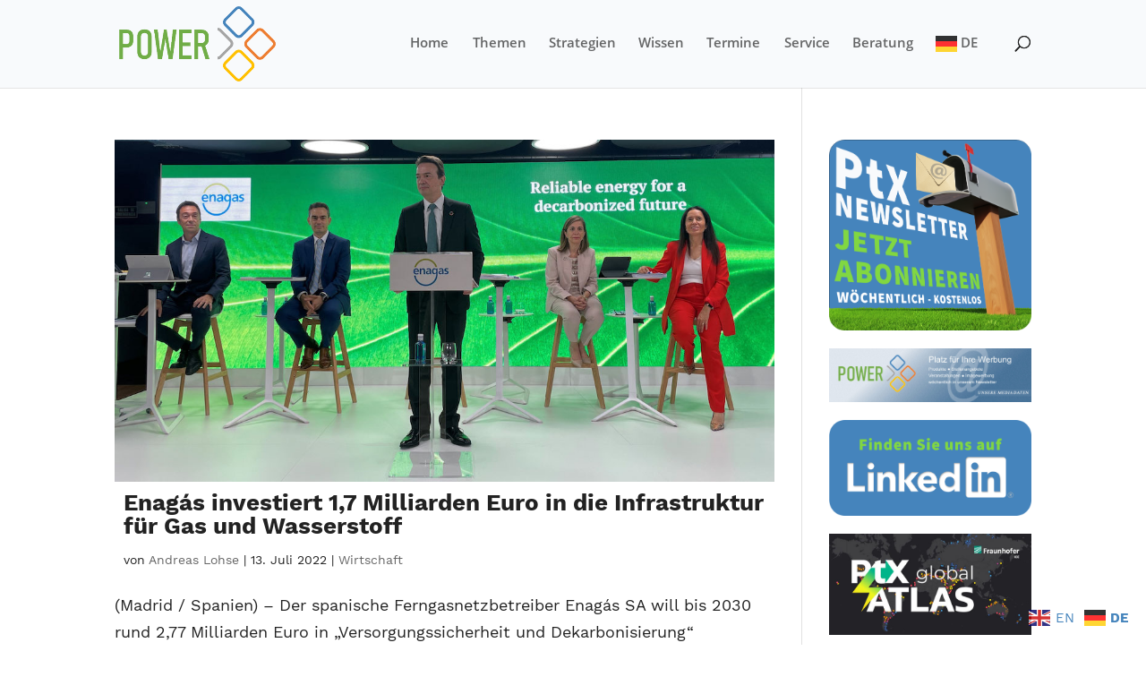

--- FILE ---
content_type: text/html; charset=utf-8
request_url: https://www.google.com/recaptcha/api2/aframe
body_size: 267
content:
<!DOCTYPE HTML><html><head><meta http-equiv="content-type" content="text/html; charset=UTF-8"></head><body><script nonce="gF6YHdlJeejU3FkMPxxTsw">/** Anti-fraud and anti-abuse applications only. See google.com/recaptcha */ try{var clients={'sodar':'https://pagead2.googlesyndication.com/pagead/sodar?'};window.addEventListener("message",function(a){try{if(a.source===window.parent){var b=JSON.parse(a.data);var c=clients[b['id']];if(c){var d=document.createElement('img');d.src=c+b['params']+'&rc='+(localStorage.getItem("rc::a")?sessionStorage.getItem("rc::b"):"");window.document.body.appendChild(d);sessionStorage.setItem("rc::e",parseInt(sessionStorage.getItem("rc::e")||0)+1);localStorage.setItem("rc::h",'1768717426203');}}}catch(b){}});window.parent.postMessage("_grecaptcha_ready", "*");}catch(b){}</script></body></html>

--- FILE ---
content_type: text/css
request_url: https://power-to-x.de/wp-content/uploads/gfonts_local/gfonts_local.css?ver=6.9
body_size: 131713
content:
@font-face { font-family: "Open Sans";font-style: normal;font-weight: 300;
						src: url("https://power-to-x.de/wp-content/uploads/gfonts_local/Open_Sans/Open_Sans_300.eot"); /* IE9 Compat Modes */
						src: url("https://power-to-x.de/wp-content/uploads/gfonts_local/Open_Sans/Open_Sans_300.eot?#iefix") format("embedded-opentype"), /* IE6-IE8 */
							 url("https://power-to-x.de/wp-content/uploads/gfonts_local/Open_Sans/Open_Sans_300.woff2") format("woff2"), /* Super Modern Browsers */
							 url("https://power-to-x.de/wp-content/uploads/gfonts_local/Open_Sans/Open_Sans_300.woff") format("woff"), /* Pretty Modern Browsers */
							 url("https://power-to-x.de/wp-content/uploads/gfonts_local/Open_Sans/Open_Sans_300.ttf")  format("truetype"), /* Safari, Android, iOS */
						 url("https://power-to-x.de/wp-content/uploads/gfonts_local/Open_Sans/Open_Sans_300.svg#svgFontName") format("svg"); /* Legacy iOS */ }
@font-face { font-family: "Open Sans";font-style: normal;font-weight: 300;
						src: url("https://power-to-x.de/wp-content/uploads/gfonts_local/Open_Sans/Open_Sans_300.eot"); /* IE9 Compat Modes */
						src: url("https://power-to-x.de/wp-content/uploads/gfonts_local/Open_Sans/Open_Sans_300.eot?#iefix") format("embedded-opentype"), /* IE6-IE8 */
							 url("https://power-to-x.de/wp-content/uploads/gfonts_local/Open_Sans/Open_Sans_300.woff2") format("woff2"), /* Super Modern Browsers */
							 url("https://power-to-x.de/wp-content/uploads/gfonts_local/Open_Sans/Open_Sans_300.woff") format("woff"), /* Pretty Modern Browsers */
							 url("https://power-to-x.de/wp-content/uploads/gfonts_local/Open_Sans/Open_Sans_300.ttf")  format("truetype"), /* Safari, Android, iOS */
						 url("https://power-to-x.de/wp-content/uploads/gfonts_local/Open_Sans/Open_Sans_300.svg#svgFontName") format("svg"); /* Legacy iOS */ }
@font-face { font-family: "Open Sans";font-style: normal;font-weight: 300;
						src: url("https://power-to-x.de/wp-content/uploads/gfonts_local/Open_Sans/Open_Sans_300.eot"); /* IE9 Compat Modes */
						src: url("https://power-to-x.de/wp-content/uploads/gfonts_local/Open_Sans/Open_Sans_300.eot?#iefix") format("embedded-opentype"), /* IE6-IE8 */
							 url("https://power-to-x.de/wp-content/uploads/gfonts_local/Open_Sans/Open_Sans_300.woff2") format("woff2"), /* Super Modern Browsers */
							 url("https://power-to-x.de/wp-content/uploads/gfonts_local/Open_Sans/Open_Sans_300.woff") format("woff"), /* Pretty Modern Browsers */
							 url("https://power-to-x.de/wp-content/uploads/gfonts_local/Open_Sans/Open_Sans_300.ttf")  format("truetype"), /* Safari, Android, iOS */
						 url("https://power-to-x.de/wp-content/uploads/gfonts_local/Open_Sans/Open_Sans_300.svg#svgFontName") format("svg"); /* Legacy iOS */ }
@font-face { font-family: "Open Sans";font-style: normal;font-weight: 300;
						src: url("https://power-to-x.de/wp-content/uploads/gfonts_local/Open_Sans/Open_Sans_300.eot"); /* IE9 Compat Modes */
						src: url("https://power-to-x.de/wp-content/uploads/gfonts_local/Open_Sans/Open_Sans_300.eot?#iefix") format("embedded-opentype"), /* IE6-IE8 */
							 url("https://power-to-x.de/wp-content/uploads/gfonts_local/Open_Sans/Open_Sans_300.woff2") format("woff2"), /* Super Modern Browsers */
							 url("https://power-to-x.de/wp-content/uploads/gfonts_local/Open_Sans/Open_Sans_300.woff") format("woff"), /* Pretty Modern Browsers */
							 url("https://power-to-x.de/wp-content/uploads/gfonts_local/Open_Sans/Open_Sans_300.ttf")  format("truetype"), /* Safari, Android, iOS */
						 url("https://power-to-x.de/wp-content/uploads/gfonts_local/Open_Sans/Open_Sans_300.svg#svgFontName") format("svg"); /* Legacy iOS */ }
@font-face { font-family: "Open Sans";font-style: normal;font-weight: 300;
						src: url("https://power-to-x.de/wp-content/uploads/gfonts_local/Open_Sans/Open_Sans_300.eot"); /* IE9 Compat Modes */
						src: url("https://power-to-x.de/wp-content/uploads/gfonts_local/Open_Sans/Open_Sans_300.eot?#iefix") format("embedded-opentype"), /* IE6-IE8 */
							 url("https://power-to-x.de/wp-content/uploads/gfonts_local/Open_Sans/Open_Sans_300.woff2") format("woff2"), /* Super Modern Browsers */
							 url("https://power-to-x.de/wp-content/uploads/gfonts_local/Open_Sans/Open_Sans_300.woff") format("woff"), /* Pretty Modern Browsers */
							 url("https://power-to-x.de/wp-content/uploads/gfonts_local/Open_Sans/Open_Sans_300.ttf")  format("truetype"), /* Safari, Android, iOS */
						 url("https://power-to-x.de/wp-content/uploads/gfonts_local/Open_Sans/Open_Sans_300.svg#svgFontName") format("svg"); /* Legacy iOS */ }
@font-face { font-family: "Open Sans";font-style: italic;font-weight: 300;
						src: url("https://power-to-x.de/wp-content/uploads/gfonts_local/Open_Sans/Open_Sans_300italic.eot"); /* IE9 Compat Modes */
						src: url("https://power-to-x.de/wp-content/uploads/gfonts_local/Open_Sans/Open_Sans_300italic.eot?#iefix") format("embedded-opentype"), /* IE6-IE8 */
							 url("https://power-to-x.de/wp-content/uploads/gfonts_local/Open_Sans/Open_Sans_300italic.woff2") format("woff2"), /* Super Modern Browsers */
							 url("https://power-to-x.de/wp-content/uploads/gfonts_local/Open_Sans/Open_Sans_300italic.woff") format("woff"), /* Pretty Modern Browsers */
							 url("https://power-to-x.de/wp-content/uploads/gfonts_local/Open_Sans/Open_Sans_300italic.ttf")  format("truetype"), /* Safari, Android, iOS */
						 url("https://power-to-x.de/wp-content/uploads/gfonts_local/Open_Sans/Open_Sans_300italic.svg#svgFontName") format("svg"); /* Legacy iOS */ }
@font-face { font-family: "Open Sans";font-style: italic;font-weight: 300;
						src: url("https://power-to-x.de/wp-content/uploads/gfonts_local/Open_Sans/Open_Sans_300italic.eot"); /* IE9 Compat Modes */
						src: url("https://power-to-x.de/wp-content/uploads/gfonts_local/Open_Sans/Open_Sans_300italic.eot?#iefix") format("embedded-opentype"), /* IE6-IE8 */
							 url("https://power-to-x.de/wp-content/uploads/gfonts_local/Open_Sans/Open_Sans_300italic.woff2") format("woff2"), /* Super Modern Browsers */
							 url("https://power-to-x.de/wp-content/uploads/gfonts_local/Open_Sans/Open_Sans_300italic.woff") format("woff"), /* Pretty Modern Browsers */
							 url("https://power-to-x.de/wp-content/uploads/gfonts_local/Open_Sans/Open_Sans_300italic.ttf")  format("truetype"), /* Safari, Android, iOS */
						 url("https://power-to-x.de/wp-content/uploads/gfonts_local/Open_Sans/Open_Sans_300italic.svg#svgFontName") format("svg"); /* Legacy iOS */ }
@font-face { font-family: "Open Sans";font-style: italic;font-weight: 300;
						src: url("https://power-to-x.de/wp-content/uploads/gfonts_local/Open_Sans/Open_Sans_300italic.eot"); /* IE9 Compat Modes */
						src: url("https://power-to-x.de/wp-content/uploads/gfonts_local/Open_Sans/Open_Sans_300italic.eot?#iefix") format("embedded-opentype"), /* IE6-IE8 */
							 url("https://power-to-x.de/wp-content/uploads/gfonts_local/Open_Sans/Open_Sans_300italic.woff2") format("woff2"), /* Super Modern Browsers */
							 url("https://power-to-x.de/wp-content/uploads/gfonts_local/Open_Sans/Open_Sans_300italic.woff") format("woff"), /* Pretty Modern Browsers */
							 url("https://power-to-x.de/wp-content/uploads/gfonts_local/Open_Sans/Open_Sans_300italic.ttf")  format("truetype"), /* Safari, Android, iOS */
						 url("https://power-to-x.de/wp-content/uploads/gfonts_local/Open_Sans/Open_Sans_300italic.svg#svgFontName") format("svg"); /* Legacy iOS */ }
@font-face { font-family: "Open Sans";font-style: italic;font-weight: 300;
						src: url("https://power-to-x.de/wp-content/uploads/gfonts_local/Open_Sans/Open_Sans_300italic.eot"); /* IE9 Compat Modes */
						src: url("https://power-to-x.de/wp-content/uploads/gfonts_local/Open_Sans/Open_Sans_300italic.eot?#iefix") format("embedded-opentype"), /* IE6-IE8 */
							 url("https://power-to-x.de/wp-content/uploads/gfonts_local/Open_Sans/Open_Sans_300italic.woff2") format("woff2"), /* Super Modern Browsers */
							 url("https://power-to-x.de/wp-content/uploads/gfonts_local/Open_Sans/Open_Sans_300italic.woff") format("woff"), /* Pretty Modern Browsers */
							 url("https://power-to-x.de/wp-content/uploads/gfonts_local/Open_Sans/Open_Sans_300italic.ttf")  format("truetype"), /* Safari, Android, iOS */
						 url("https://power-to-x.de/wp-content/uploads/gfonts_local/Open_Sans/Open_Sans_300italic.svg#svgFontName") format("svg"); /* Legacy iOS */ }
@font-face { font-family: "Open Sans";font-style: italic;font-weight: 300;
						src: url("https://power-to-x.de/wp-content/uploads/gfonts_local/Open_Sans/Open_Sans_300italic.eot"); /* IE9 Compat Modes */
						src: url("https://power-to-x.de/wp-content/uploads/gfonts_local/Open_Sans/Open_Sans_300italic.eot?#iefix") format("embedded-opentype"), /* IE6-IE8 */
							 url("https://power-to-x.de/wp-content/uploads/gfonts_local/Open_Sans/Open_Sans_300italic.woff2") format("woff2"), /* Super Modern Browsers */
							 url("https://power-to-x.de/wp-content/uploads/gfonts_local/Open_Sans/Open_Sans_300italic.woff") format("woff"), /* Pretty Modern Browsers */
							 url("https://power-to-x.de/wp-content/uploads/gfonts_local/Open_Sans/Open_Sans_300italic.ttf")  format("truetype"), /* Safari, Android, iOS */
						 url("https://power-to-x.de/wp-content/uploads/gfonts_local/Open_Sans/Open_Sans_300italic.svg#svgFontName") format("svg"); /* Legacy iOS */ }
@font-face { font-family: "Open Sans";font-style: normal;font-weight: 600;
						src: url("https://power-to-x.de/wp-content/uploads/gfonts_local/Open_Sans/Open_Sans_600.eot"); /* IE9 Compat Modes */
						src: url("https://power-to-x.de/wp-content/uploads/gfonts_local/Open_Sans/Open_Sans_600.eot?#iefix") format("embedded-opentype"), /* IE6-IE8 */
							 url("https://power-to-x.de/wp-content/uploads/gfonts_local/Open_Sans/Open_Sans_600.woff2") format("woff2"), /* Super Modern Browsers */
							 url("https://power-to-x.de/wp-content/uploads/gfonts_local/Open_Sans/Open_Sans_600.woff") format("woff"), /* Pretty Modern Browsers */
							 url("https://power-to-x.de/wp-content/uploads/gfonts_local/Open_Sans/Open_Sans_600.ttf")  format("truetype"), /* Safari, Android, iOS */
						 url("https://power-to-x.de/wp-content/uploads/gfonts_local/Open_Sans/Open_Sans_600.svg#svgFontName") format("svg"); /* Legacy iOS */ }
@font-face { font-family: "Open Sans";font-style: normal;font-weight: 600;
						src: url("https://power-to-x.de/wp-content/uploads/gfonts_local/Open_Sans/Open_Sans_600.eot"); /* IE9 Compat Modes */
						src: url("https://power-to-x.de/wp-content/uploads/gfonts_local/Open_Sans/Open_Sans_600.eot?#iefix") format("embedded-opentype"), /* IE6-IE8 */
							 url("https://power-to-x.de/wp-content/uploads/gfonts_local/Open_Sans/Open_Sans_600.woff2") format("woff2"), /* Super Modern Browsers */
							 url("https://power-to-x.de/wp-content/uploads/gfonts_local/Open_Sans/Open_Sans_600.woff") format("woff"), /* Pretty Modern Browsers */
							 url("https://power-to-x.de/wp-content/uploads/gfonts_local/Open_Sans/Open_Sans_600.ttf")  format("truetype"), /* Safari, Android, iOS */
						 url("https://power-to-x.de/wp-content/uploads/gfonts_local/Open_Sans/Open_Sans_600.svg#svgFontName") format("svg"); /* Legacy iOS */ }
@font-face { font-family: "Open Sans";font-style: normal;font-weight: 600;
						src: url("https://power-to-x.de/wp-content/uploads/gfonts_local/Open_Sans/Open_Sans_600.eot"); /* IE9 Compat Modes */
						src: url("https://power-to-x.de/wp-content/uploads/gfonts_local/Open_Sans/Open_Sans_600.eot?#iefix") format("embedded-opentype"), /* IE6-IE8 */
							 url("https://power-to-x.de/wp-content/uploads/gfonts_local/Open_Sans/Open_Sans_600.woff2") format("woff2"), /* Super Modern Browsers */
							 url("https://power-to-x.de/wp-content/uploads/gfonts_local/Open_Sans/Open_Sans_600.woff") format("woff"), /* Pretty Modern Browsers */
							 url("https://power-to-x.de/wp-content/uploads/gfonts_local/Open_Sans/Open_Sans_600.ttf")  format("truetype"), /* Safari, Android, iOS */
						 url("https://power-to-x.de/wp-content/uploads/gfonts_local/Open_Sans/Open_Sans_600.svg#svgFontName") format("svg"); /* Legacy iOS */ }
@font-face { font-family: "Open Sans";font-style: normal;font-weight: 600;
						src: url("https://power-to-x.de/wp-content/uploads/gfonts_local/Open_Sans/Open_Sans_600.eot"); /* IE9 Compat Modes */
						src: url("https://power-to-x.de/wp-content/uploads/gfonts_local/Open_Sans/Open_Sans_600.eot?#iefix") format("embedded-opentype"), /* IE6-IE8 */
							 url("https://power-to-x.de/wp-content/uploads/gfonts_local/Open_Sans/Open_Sans_600.woff2") format("woff2"), /* Super Modern Browsers */
							 url("https://power-to-x.de/wp-content/uploads/gfonts_local/Open_Sans/Open_Sans_600.woff") format("woff"), /* Pretty Modern Browsers */
							 url("https://power-to-x.de/wp-content/uploads/gfonts_local/Open_Sans/Open_Sans_600.ttf")  format("truetype"), /* Safari, Android, iOS */
						 url("https://power-to-x.de/wp-content/uploads/gfonts_local/Open_Sans/Open_Sans_600.svg#svgFontName") format("svg"); /* Legacy iOS */ }
@font-face { font-family: "Open Sans";font-style: normal;font-weight: 600;
						src: url("https://power-to-x.de/wp-content/uploads/gfonts_local/Open_Sans/Open_Sans_600.eot"); /* IE9 Compat Modes */
						src: url("https://power-to-x.de/wp-content/uploads/gfonts_local/Open_Sans/Open_Sans_600.eot?#iefix") format("embedded-opentype"), /* IE6-IE8 */
							 url("https://power-to-x.de/wp-content/uploads/gfonts_local/Open_Sans/Open_Sans_600.woff2") format("woff2"), /* Super Modern Browsers */
							 url("https://power-to-x.de/wp-content/uploads/gfonts_local/Open_Sans/Open_Sans_600.woff") format("woff"), /* Pretty Modern Browsers */
							 url("https://power-to-x.de/wp-content/uploads/gfonts_local/Open_Sans/Open_Sans_600.ttf")  format("truetype"), /* Safari, Android, iOS */
						 url("https://power-to-x.de/wp-content/uploads/gfonts_local/Open_Sans/Open_Sans_600.svg#svgFontName") format("svg"); /* Legacy iOS */ }
@font-face { font-family: "Open Sans";font-style: italic;font-weight: 600;
						src: url("https://power-to-x.de/wp-content/uploads/gfonts_local/Open_Sans/Open_Sans_600italic.eot"); /* IE9 Compat Modes */
						src: url("https://power-to-x.de/wp-content/uploads/gfonts_local/Open_Sans/Open_Sans_600italic.eot?#iefix") format("embedded-opentype"), /* IE6-IE8 */
							 url("https://power-to-x.de/wp-content/uploads/gfonts_local/Open_Sans/Open_Sans_600italic.woff2") format("woff2"), /* Super Modern Browsers */
							 url("https://power-to-x.de/wp-content/uploads/gfonts_local/Open_Sans/Open_Sans_600italic.woff") format("woff"), /* Pretty Modern Browsers */
							 url("https://power-to-x.de/wp-content/uploads/gfonts_local/Open_Sans/Open_Sans_600italic.ttf")  format("truetype"), /* Safari, Android, iOS */
						 url("https://power-to-x.de/wp-content/uploads/gfonts_local/Open_Sans/Open_Sans_600italic.svg#svgFontName") format("svg"); /* Legacy iOS */ }
@font-face { font-family: "Open Sans";font-style: italic;font-weight: 600;
						src: url("https://power-to-x.de/wp-content/uploads/gfonts_local/Open_Sans/Open_Sans_600italic.eot"); /* IE9 Compat Modes */
						src: url("https://power-to-x.de/wp-content/uploads/gfonts_local/Open_Sans/Open_Sans_600italic.eot?#iefix") format("embedded-opentype"), /* IE6-IE8 */
							 url("https://power-to-x.de/wp-content/uploads/gfonts_local/Open_Sans/Open_Sans_600italic.woff2") format("woff2"), /* Super Modern Browsers */
							 url("https://power-to-x.de/wp-content/uploads/gfonts_local/Open_Sans/Open_Sans_600italic.woff") format("woff"), /* Pretty Modern Browsers */
							 url("https://power-to-x.de/wp-content/uploads/gfonts_local/Open_Sans/Open_Sans_600italic.ttf")  format("truetype"), /* Safari, Android, iOS */
						 url("https://power-to-x.de/wp-content/uploads/gfonts_local/Open_Sans/Open_Sans_600italic.svg#svgFontName") format("svg"); /* Legacy iOS */ }
@font-face { font-family: "Open Sans";font-style: italic;font-weight: 600;
						src: url("https://power-to-x.de/wp-content/uploads/gfonts_local/Open_Sans/Open_Sans_600italic.eot"); /* IE9 Compat Modes */
						src: url("https://power-to-x.de/wp-content/uploads/gfonts_local/Open_Sans/Open_Sans_600italic.eot?#iefix") format("embedded-opentype"), /* IE6-IE8 */
							 url("https://power-to-x.de/wp-content/uploads/gfonts_local/Open_Sans/Open_Sans_600italic.woff2") format("woff2"), /* Super Modern Browsers */
							 url("https://power-to-x.de/wp-content/uploads/gfonts_local/Open_Sans/Open_Sans_600italic.woff") format("woff"), /* Pretty Modern Browsers */
							 url("https://power-to-x.de/wp-content/uploads/gfonts_local/Open_Sans/Open_Sans_600italic.ttf")  format("truetype"), /* Safari, Android, iOS */
						 url("https://power-to-x.de/wp-content/uploads/gfonts_local/Open_Sans/Open_Sans_600italic.svg#svgFontName") format("svg"); /* Legacy iOS */ }
@font-face { font-family: "Open Sans";font-style: italic;font-weight: 600;
						src: url("https://power-to-x.de/wp-content/uploads/gfonts_local/Open_Sans/Open_Sans_600italic.eot"); /* IE9 Compat Modes */
						src: url("https://power-to-x.de/wp-content/uploads/gfonts_local/Open_Sans/Open_Sans_600italic.eot?#iefix") format("embedded-opentype"), /* IE6-IE8 */
							 url("https://power-to-x.de/wp-content/uploads/gfonts_local/Open_Sans/Open_Sans_600italic.woff2") format("woff2"), /* Super Modern Browsers */
							 url("https://power-to-x.de/wp-content/uploads/gfonts_local/Open_Sans/Open_Sans_600italic.woff") format("woff"), /* Pretty Modern Browsers */
							 url("https://power-to-x.de/wp-content/uploads/gfonts_local/Open_Sans/Open_Sans_600italic.ttf")  format("truetype"), /* Safari, Android, iOS */
						 url("https://power-to-x.de/wp-content/uploads/gfonts_local/Open_Sans/Open_Sans_600italic.svg#svgFontName") format("svg"); /* Legacy iOS */ }
@font-face { font-family: "Open Sans";font-style: italic;font-weight: 600;
						src: url("https://power-to-x.de/wp-content/uploads/gfonts_local/Open_Sans/Open_Sans_600italic.eot"); /* IE9 Compat Modes */
						src: url("https://power-to-x.de/wp-content/uploads/gfonts_local/Open_Sans/Open_Sans_600italic.eot?#iefix") format("embedded-opentype"), /* IE6-IE8 */
							 url("https://power-to-x.de/wp-content/uploads/gfonts_local/Open_Sans/Open_Sans_600italic.woff2") format("woff2"), /* Super Modern Browsers */
							 url("https://power-to-x.de/wp-content/uploads/gfonts_local/Open_Sans/Open_Sans_600italic.woff") format("woff"), /* Pretty Modern Browsers */
							 url("https://power-to-x.de/wp-content/uploads/gfonts_local/Open_Sans/Open_Sans_600italic.ttf")  format("truetype"), /* Safari, Android, iOS */
						 url("https://power-to-x.de/wp-content/uploads/gfonts_local/Open_Sans/Open_Sans_600italic.svg#svgFontName") format("svg"); /* Legacy iOS */ }
@font-face { font-family: "Open Sans";font-style: normal;font-weight: 700;
						src: url("https://power-to-x.de/wp-content/uploads/gfonts_local/Open_Sans/Open_Sans_700.eot"); /* IE9 Compat Modes */
						src: url("https://power-to-x.de/wp-content/uploads/gfonts_local/Open_Sans/Open_Sans_700.eot?#iefix") format("embedded-opentype"), /* IE6-IE8 */
							 url("https://power-to-x.de/wp-content/uploads/gfonts_local/Open_Sans/Open_Sans_700.woff2") format("woff2"), /* Super Modern Browsers */
							 url("https://power-to-x.de/wp-content/uploads/gfonts_local/Open_Sans/Open_Sans_700.woff") format("woff"), /* Pretty Modern Browsers */
							 url("https://power-to-x.de/wp-content/uploads/gfonts_local/Open_Sans/Open_Sans_700.ttf")  format("truetype"), /* Safari, Android, iOS */
						 url("https://power-to-x.de/wp-content/uploads/gfonts_local/Open_Sans/Open_Sans_700.svg#svgFontName") format("svg"); /* Legacy iOS */ }
@font-face { font-family: "Open Sans";font-style: normal;font-weight: 700;
						src: url("https://power-to-x.de/wp-content/uploads/gfonts_local/Open_Sans/Open_Sans_700.eot"); /* IE9 Compat Modes */
						src: url("https://power-to-x.de/wp-content/uploads/gfonts_local/Open_Sans/Open_Sans_700.eot?#iefix") format("embedded-opentype"), /* IE6-IE8 */
							 url("https://power-to-x.de/wp-content/uploads/gfonts_local/Open_Sans/Open_Sans_700.woff2") format("woff2"), /* Super Modern Browsers */
							 url("https://power-to-x.de/wp-content/uploads/gfonts_local/Open_Sans/Open_Sans_700.woff") format("woff"), /* Pretty Modern Browsers */
							 url("https://power-to-x.de/wp-content/uploads/gfonts_local/Open_Sans/Open_Sans_700.ttf")  format("truetype"), /* Safari, Android, iOS */
						 url("https://power-to-x.de/wp-content/uploads/gfonts_local/Open_Sans/Open_Sans_700.svg#svgFontName") format("svg"); /* Legacy iOS */ }
@font-face { font-family: "Open Sans";font-style: normal;font-weight: 700;
						src: url("https://power-to-x.de/wp-content/uploads/gfonts_local/Open_Sans/Open_Sans_700.eot"); /* IE9 Compat Modes */
						src: url("https://power-to-x.de/wp-content/uploads/gfonts_local/Open_Sans/Open_Sans_700.eot?#iefix") format("embedded-opentype"), /* IE6-IE8 */
							 url("https://power-to-x.de/wp-content/uploads/gfonts_local/Open_Sans/Open_Sans_700.woff2") format("woff2"), /* Super Modern Browsers */
							 url("https://power-to-x.de/wp-content/uploads/gfonts_local/Open_Sans/Open_Sans_700.woff") format("woff"), /* Pretty Modern Browsers */
							 url("https://power-to-x.de/wp-content/uploads/gfonts_local/Open_Sans/Open_Sans_700.ttf")  format("truetype"), /* Safari, Android, iOS */
						 url("https://power-to-x.de/wp-content/uploads/gfonts_local/Open_Sans/Open_Sans_700.svg#svgFontName") format("svg"); /* Legacy iOS */ }
@font-face { font-family: "Open Sans";font-style: normal;font-weight: 700;
						src: url("https://power-to-x.de/wp-content/uploads/gfonts_local/Open_Sans/Open_Sans_700.eot"); /* IE9 Compat Modes */
						src: url("https://power-to-x.de/wp-content/uploads/gfonts_local/Open_Sans/Open_Sans_700.eot?#iefix") format("embedded-opentype"), /* IE6-IE8 */
							 url("https://power-to-x.de/wp-content/uploads/gfonts_local/Open_Sans/Open_Sans_700.woff2") format("woff2"), /* Super Modern Browsers */
							 url("https://power-to-x.de/wp-content/uploads/gfonts_local/Open_Sans/Open_Sans_700.woff") format("woff"), /* Pretty Modern Browsers */
							 url("https://power-to-x.de/wp-content/uploads/gfonts_local/Open_Sans/Open_Sans_700.ttf")  format("truetype"), /* Safari, Android, iOS */
						 url("https://power-to-x.de/wp-content/uploads/gfonts_local/Open_Sans/Open_Sans_700.svg#svgFontName") format("svg"); /* Legacy iOS */ }
@font-face { font-family: "Open Sans";font-style: normal;font-weight: 700;
						src: url("https://power-to-x.de/wp-content/uploads/gfonts_local/Open_Sans/Open_Sans_700.eot"); /* IE9 Compat Modes */
						src: url("https://power-to-x.de/wp-content/uploads/gfonts_local/Open_Sans/Open_Sans_700.eot?#iefix") format("embedded-opentype"), /* IE6-IE8 */
							 url("https://power-to-x.de/wp-content/uploads/gfonts_local/Open_Sans/Open_Sans_700.woff2") format("woff2"), /* Super Modern Browsers */
							 url("https://power-to-x.de/wp-content/uploads/gfonts_local/Open_Sans/Open_Sans_700.woff") format("woff"), /* Pretty Modern Browsers */
							 url("https://power-to-x.de/wp-content/uploads/gfonts_local/Open_Sans/Open_Sans_700.ttf")  format("truetype"), /* Safari, Android, iOS */
						 url("https://power-to-x.de/wp-content/uploads/gfonts_local/Open_Sans/Open_Sans_700.svg#svgFontName") format("svg"); /* Legacy iOS */ }
@font-face { font-family: "Open Sans";font-style: italic;font-weight: 700;
						src: url("https://power-to-x.de/wp-content/uploads/gfonts_local/Open_Sans/Open_Sans_700italic.eot"); /* IE9 Compat Modes */
						src: url("https://power-to-x.de/wp-content/uploads/gfonts_local/Open_Sans/Open_Sans_700italic.eot?#iefix") format("embedded-opentype"), /* IE6-IE8 */
							 url("https://power-to-x.de/wp-content/uploads/gfonts_local/Open_Sans/Open_Sans_700italic.woff2") format("woff2"), /* Super Modern Browsers */
							 url("https://power-to-x.de/wp-content/uploads/gfonts_local/Open_Sans/Open_Sans_700italic.woff") format("woff"), /* Pretty Modern Browsers */
							 url("https://power-to-x.de/wp-content/uploads/gfonts_local/Open_Sans/Open_Sans_700italic.ttf")  format("truetype"), /* Safari, Android, iOS */
						 url("https://power-to-x.de/wp-content/uploads/gfonts_local/Open_Sans/Open_Sans_700italic.svg#svgFontName") format("svg"); /* Legacy iOS */ }
@font-face { font-family: "Open Sans";font-style: italic;font-weight: 700;
						src: url("https://power-to-x.de/wp-content/uploads/gfonts_local/Open_Sans/Open_Sans_700italic.eot"); /* IE9 Compat Modes */
						src: url("https://power-to-x.de/wp-content/uploads/gfonts_local/Open_Sans/Open_Sans_700italic.eot?#iefix") format("embedded-opentype"), /* IE6-IE8 */
							 url("https://power-to-x.de/wp-content/uploads/gfonts_local/Open_Sans/Open_Sans_700italic.woff2") format("woff2"), /* Super Modern Browsers */
							 url("https://power-to-x.de/wp-content/uploads/gfonts_local/Open_Sans/Open_Sans_700italic.woff") format("woff"), /* Pretty Modern Browsers */
							 url("https://power-to-x.de/wp-content/uploads/gfonts_local/Open_Sans/Open_Sans_700italic.ttf")  format("truetype"), /* Safari, Android, iOS */
						 url("https://power-to-x.de/wp-content/uploads/gfonts_local/Open_Sans/Open_Sans_700italic.svg#svgFontName") format("svg"); /* Legacy iOS */ }
@font-face { font-family: "Open Sans";font-style: italic;font-weight: 700;
						src: url("https://power-to-x.de/wp-content/uploads/gfonts_local/Open_Sans/Open_Sans_700italic.eot"); /* IE9 Compat Modes */
						src: url("https://power-to-x.de/wp-content/uploads/gfonts_local/Open_Sans/Open_Sans_700italic.eot?#iefix") format("embedded-opentype"), /* IE6-IE8 */
							 url("https://power-to-x.de/wp-content/uploads/gfonts_local/Open_Sans/Open_Sans_700italic.woff2") format("woff2"), /* Super Modern Browsers */
							 url("https://power-to-x.de/wp-content/uploads/gfonts_local/Open_Sans/Open_Sans_700italic.woff") format("woff"), /* Pretty Modern Browsers */
							 url("https://power-to-x.de/wp-content/uploads/gfonts_local/Open_Sans/Open_Sans_700italic.ttf")  format("truetype"), /* Safari, Android, iOS */
						 url("https://power-to-x.de/wp-content/uploads/gfonts_local/Open_Sans/Open_Sans_700italic.svg#svgFontName") format("svg"); /* Legacy iOS */ }
@font-face { font-family: "Open Sans";font-style: italic;font-weight: 700;
						src: url("https://power-to-x.de/wp-content/uploads/gfonts_local/Open_Sans/Open_Sans_700italic.eot"); /* IE9 Compat Modes */
						src: url("https://power-to-x.de/wp-content/uploads/gfonts_local/Open_Sans/Open_Sans_700italic.eot?#iefix") format("embedded-opentype"), /* IE6-IE8 */
							 url("https://power-to-x.de/wp-content/uploads/gfonts_local/Open_Sans/Open_Sans_700italic.woff2") format("woff2"), /* Super Modern Browsers */
							 url("https://power-to-x.de/wp-content/uploads/gfonts_local/Open_Sans/Open_Sans_700italic.woff") format("woff"), /* Pretty Modern Browsers */
							 url("https://power-to-x.de/wp-content/uploads/gfonts_local/Open_Sans/Open_Sans_700italic.ttf")  format("truetype"), /* Safari, Android, iOS */
						 url("https://power-to-x.de/wp-content/uploads/gfonts_local/Open_Sans/Open_Sans_700italic.svg#svgFontName") format("svg"); /* Legacy iOS */ }
@font-face { font-family: "Open Sans";font-style: italic;font-weight: 700;
						src: url("https://power-to-x.de/wp-content/uploads/gfonts_local/Open_Sans/Open_Sans_700italic.eot"); /* IE9 Compat Modes */
						src: url("https://power-to-x.de/wp-content/uploads/gfonts_local/Open_Sans/Open_Sans_700italic.eot?#iefix") format("embedded-opentype"), /* IE6-IE8 */
							 url("https://power-to-x.de/wp-content/uploads/gfonts_local/Open_Sans/Open_Sans_700italic.woff2") format("woff2"), /* Super Modern Browsers */
							 url("https://power-to-x.de/wp-content/uploads/gfonts_local/Open_Sans/Open_Sans_700italic.woff") format("woff"), /* Pretty Modern Browsers */
							 url("https://power-to-x.de/wp-content/uploads/gfonts_local/Open_Sans/Open_Sans_700italic.ttf")  format("truetype"), /* Safari, Android, iOS */
						 url("https://power-to-x.de/wp-content/uploads/gfonts_local/Open_Sans/Open_Sans_700italic.svg#svgFontName") format("svg"); /* Legacy iOS */ }
@font-face { font-family: "Open Sans";font-style: normal;font-weight: 800;
						src: url("https://power-to-x.de/wp-content/uploads/gfonts_local/Open_Sans/Open_Sans_800.eot"); /* IE9 Compat Modes */
						src: url("https://power-to-x.de/wp-content/uploads/gfonts_local/Open_Sans/Open_Sans_800.eot?#iefix") format("embedded-opentype"), /* IE6-IE8 */
							 url("https://power-to-x.de/wp-content/uploads/gfonts_local/Open_Sans/Open_Sans_800.woff2") format("woff2"), /* Super Modern Browsers */
							 url("https://power-to-x.de/wp-content/uploads/gfonts_local/Open_Sans/Open_Sans_800.woff") format("woff"), /* Pretty Modern Browsers */
							 url("https://power-to-x.de/wp-content/uploads/gfonts_local/Open_Sans/Open_Sans_800.ttf")  format("truetype"), /* Safari, Android, iOS */
						 url("https://power-to-x.de/wp-content/uploads/gfonts_local/Open_Sans/Open_Sans_800.svg#svgFontName") format("svg"); /* Legacy iOS */ }
@font-face { font-family: "Open Sans";font-style: normal;font-weight: 800;
						src: url("https://power-to-x.de/wp-content/uploads/gfonts_local/Open_Sans/Open_Sans_800.eot"); /* IE9 Compat Modes */
						src: url("https://power-to-x.de/wp-content/uploads/gfonts_local/Open_Sans/Open_Sans_800.eot?#iefix") format("embedded-opentype"), /* IE6-IE8 */
							 url("https://power-to-x.de/wp-content/uploads/gfonts_local/Open_Sans/Open_Sans_800.woff2") format("woff2"), /* Super Modern Browsers */
							 url("https://power-to-x.de/wp-content/uploads/gfonts_local/Open_Sans/Open_Sans_800.woff") format("woff"), /* Pretty Modern Browsers */
							 url("https://power-to-x.de/wp-content/uploads/gfonts_local/Open_Sans/Open_Sans_800.ttf")  format("truetype"), /* Safari, Android, iOS */
						 url("https://power-to-x.de/wp-content/uploads/gfonts_local/Open_Sans/Open_Sans_800.svg#svgFontName") format("svg"); /* Legacy iOS */ }
@font-face { font-family: "Open Sans";font-style: normal;font-weight: 800;
						src: url("https://power-to-x.de/wp-content/uploads/gfonts_local/Open_Sans/Open_Sans_800.eot"); /* IE9 Compat Modes */
						src: url("https://power-to-x.de/wp-content/uploads/gfonts_local/Open_Sans/Open_Sans_800.eot?#iefix") format("embedded-opentype"), /* IE6-IE8 */
							 url("https://power-to-x.de/wp-content/uploads/gfonts_local/Open_Sans/Open_Sans_800.woff2") format("woff2"), /* Super Modern Browsers */
							 url("https://power-to-x.de/wp-content/uploads/gfonts_local/Open_Sans/Open_Sans_800.woff") format("woff"), /* Pretty Modern Browsers */
							 url("https://power-to-x.de/wp-content/uploads/gfonts_local/Open_Sans/Open_Sans_800.ttf")  format("truetype"), /* Safari, Android, iOS */
						 url("https://power-to-x.de/wp-content/uploads/gfonts_local/Open_Sans/Open_Sans_800.svg#svgFontName") format("svg"); /* Legacy iOS */ }
@font-face { font-family: "Open Sans";font-style: normal;font-weight: 800;
						src: url("https://power-to-x.de/wp-content/uploads/gfonts_local/Open_Sans/Open_Sans_800.eot"); /* IE9 Compat Modes */
						src: url("https://power-to-x.de/wp-content/uploads/gfonts_local/Open_Sans/Open_Sans_800.eot?#iefix") format("embedded-opentype"), /* IE6-IE8 */
							 url("https://power-to-x.de/wp-content/uploads/gfonts_local/Open_Sans/Open_Sans_800.woff2") format("woff2"), /* Super Modern Browsers */
							 url("https://power-to-x.de/wp-content/uploads/gfonts_local/Open_Sans/Open_Sans_800.woff") format("woff"), /* Pretty Modern Browsers */
							 url("https://power-to-x.de/wp-content/uploads/gfonts_local/Open_Sans/Open_Sans_800.ttf")  format("truetype"), /* Safari, Android, iOS */
						 url("https://power-to-x.de/wp-content/uploads/gfonts_local/Open_Sans/Open_Sans_800.svg#svgFontName") format("svg"); /* Legacy iOS */ }
@font-face { font-family: "Open Sans";font-style: normal;font-weight: 800;
						src: url("https://power-to-x.de/wp-content/uploads/gfonts_local/Open_Sans/Open_Sans_800.eot"); /* IE9 Compat Modes */
						src: url("https://power-to-x.de/wp-content/uploads/gfonts_local/Open_Sans/Open_Sans_800.eot?#iefix") format("embedded-opentype"), /* IE6-IE8 */
							 url("https://power-to-x.de/wp-content/uploads/gfonts_local/Open_Sans/Open_Sans_800.woff2") format("woff2"), /* Super Modern Browsers */
							 url("https://power-to-x.de/wp-content/uploads/gfonts_local/Open_Sans/Open_Sans_800.woff") format("woff"), /* Pretty Modern Browsers */
							 url("https://power-to-x.de/wp-content/uploads/gfonts_local/Open_Sans/Open_Sans_800.ttf")  format("truetype"), /* Safari, Android, iOS */
						 url("https://power-to-x.de/wp-content/uploads/gfonts_local/Open_Sans/Open_Sans_800.svg#svgFontName") format("svg"); /* Legacy iOS */ }
@font-face { font-family: "Open Sans";font-style: italic;font-weight: 800;
						src: url("https://power-to-x.de/wp-content/uploads/gfonts_local/Open_Sans/Open_Sans_800italic.eot"); /* IE9 Compat Modes */
						src: url("https://power-to-x.de/wp-content/uploads/gfonts_local/Open_Sans/Open_Sans_800italic.eot?#iefix") format("embedded-opentype"), /* IE6-IE8 */
							 url("https://power-to-x.de/wp-content/uploads/gfonts_local/Open_Sans/Open_Sans_800italic.woff2") format("woff2"), /* Super Modern Browsers */
							 url("https://power-to-x.de/wp-content/uploads/gfonts_local/Open_Sans/Open_Sans_800italic.woff") format("woff"), /* Pretty Modern Browsers */
							 url("https://power-to-x.de/wp-content/uploads/gfonts_local/Open_Sans/Open_Sans_800italic.ttf")  format("truetype"), /* Safari, Android, iOS */
						 url("https://power-to-x.de/wp-content/uploads/gfonts_local/Open_Sans/Open_Sans_800italic.svg#svgFontName") format("svg"); /* Legacy iOS */ }
@font-face { font-family: "Open Sans";font-style: italic;font-weight: 800;
						src: url("https://power-to-x.de/wp-content/uploads/gfonts_local/Open_Sans/Open_Sans_800italic.eot"); /* IE9 Compat Modes */
						src: url("https://power-to-x.de/wp-content/uploads/gfonts_local/Open_Sans/Open_Sans_800italic.eot?#iefix") format("embedded-opentype"), /* IE6-IE8 */
							 url("https://power-to-x.de/wp-content/uploads/gfonts_local/Open_Sans/Open_Sans_800italic.woff2") format("woff2"), /* Super Modern Browsers */
							 url("https://power-to-x.de/wp-content/uploads/gfonts_local/Open_Sans/Open_Sans_800italic.woff") format("woff"), /* Pretty Modern Browsers */
							 url("https://power-to-x.de/wp-content/uploads/gfonts_local/Open_Sans/Open_Sans_800italic.ttf")  format("truetype"), /* Safari, Android, iOS */
						 url("https://power-to-x.de/wp-content/uploads/gfonts_local/Open_Sans/Open_Sans_800italic.svg#svgFontName") format("svg"); /* Legacy iOS */ }
@font-face { font-family: "Open Sans";font-style: italic;font-weight: 800;
						src: url("https://power-to-x.de/wp-content/uploads/gfonts_local/Open_Sans/Open_Sans_800italic.eot"); /* IE9 Compat Modes */
						src: url("https://power-to-x.de/wp-content/uploads/gfonts_local/Open_Sans/Open_Sans_800italic.eot?#iefix") format("embedded-opentype"), /* IE6-IE8 */
							 url("https://power-to-x.de/wp-content/uploads/gfonts_local/Open_Sans/Open_Sans_800italic.woff2") format("woff2"), /* Super Modern Browsers */
							 url("https://power-to-x.de/wp-content/uploads/gfonts_local/Open_Sans/Open_Sans_800italic.woff") format("woff"), /* Pretty Modern Browsers */
							 url("https://power-to-x.de/wp-content/uploads/gfonts_local/Open_Sans/Open_Sans_800italic.ttf")  format("truetype"), /* Safari, Android, iOS */
						 url("https://power-to-x.de/wp-content/uploads/gfonts_local/Open_Sans/Open_Sans_800italic.svg#svgFontName") format("svg"); /* Legacy iOS */ }
@font-face { font-family: "Open Sans";font-style: italic;font-weight: 800;
						src: url("https://power-to-x.de/wp-content/uploads/gfonts_local/Open_Sans/Open_Sans_800italic.eot"); /* IE9 Compat Modes */
						src: url("https://power-to-x.de/wp-content/uploads/gfonts_local/Open_Sans/Open_Sans_800italic.eot?#iefix") format("embedded-opentype"), /* IE6-IE8 */
							 url("https://power-to-x.de/wp-content/uploads/gfonts_local/Open_Sans/Open_Sans_800italic.woff2") format("woff2"), /* Super Modern Browsers */
							 url("https://power-to-x.de/wp-content/uploads/gfonts_local/Open_Sans/Open_Sans_800italic.woff") format("woff"), /* Pretty Modern Browsers */
							 url("https://power-to-x.de/wp-content/uploads/gfonts_local/Open_Sans/Open_Sans_800italic.ttf")  format("truetype"), /* Safari, Android, iOS */
						 url("https://power-to-x.de/wp-content/uploads/gfonts_local/Open_Sans/Open_Sans_800italic.svg#svgFontName") format("svg"); /* Legacy iOS */ }
@font-face { font-family: "Open Sans";font-style: italic;font-weight: 800;
						src: url("https://power-to-x.de/wp-content/uploads/gfonts_local/Open_Sans/Open_Sans_800italic.eot"); /* IE9 Compat Modes */
						src: url("https://power-to-x.de/wp-content/uploads/gfonts_local/Open_Sans/Open_Sans_800italic.eot?#iefix") format("embedded-opentype"), /* IE6-IE8 */
							 url("https://power-to-x.de/wp-content/uploads/gfonts_local/Open_Sans/Open_Sans_800italic.woff2") format("woff2"), /* Super Modern Browsers */
							 url("https://power-to-x.de/wp-content/uploads/gfonts_local/Open_Sans/Open_Sans_800italic.woff") format("woff"), /* Pretty Modern Browsers */
							 url("https://power-to-x.de/wp-content/uploads/gfonts_local/Open_Sans/Open_Sans_800italic.ttf")  format("truetype"), /* Safari, Android, iOS */
						 url("https://power-to-x.de/wp-content/uploads/gfonts_local/Open_Sans/Open_Sans_800italic.svg#svgFontName") format("svg"); /* Legacy iOS */ }
@font-face { font-family: "Open Sans";font-style: italic;font-weight: 400;
						src: url("https://power-to-x.de/wp-content/uploads/gfonts_local/Open_Sans/Open_Sans_italic.eot"); /* IE9 Compat Modes */
						src: url("https://power-to-x.de/wp-content/uploads/gfonts_local/Open_Sans/Open_Sans_italic.eot?#iefix") format("embedded-opentype"), /* IE6-IE8 */
							 url("https://power-to-x.de/wp-content/uploads/gfonts_local/Open_Sans/Open_Sans_italic.woff2") format("woff2"), /* Super Modern Browsers */
							 url("https://power-to-x.de/wp-content/uploads/gfonts_local/Open_Sans/Open_Sans_italic.woff") format("woff"), /* Pretty Modern Browsers */
							 url("https://power-to-x.de/wp-content/uploads/gfonts_local/Open_Sans/Open_Sans_italic.ttf")  format("truetype"), /* Safari, Android, iOS */
						 url("https://power-to-x.de/wp-content/uploads/gfonts_local/Open_Sans/Open_Sans_italic.svg#svgFontName") format("svg"); /* Legacy iOS */ }
@font-face { font-family: "Open Sans";font-style: italic;font-weight: 400;
						src: url("https://power-to-x.de/wp-content/uploads/gfonts_local/Open_Sans/Open_Sans_italic.eot"); /* IE9 Compat Modes */
						src: url("https://power-to-x.de/wp-content/uploads/gfonts_local/Open_Sans/Open_Sans_italic.eot?#iefix") format("embedded-opentype"), /* IE6-IE8 */
							 url("https://power-to-x.de/wp-content/uploads/gfonts_local/Open_Sans/Open_Sans_italic.woff2") format("woff2"), /* Super Modern Browsers */
							 url("https://power-to-x.de/wp-content/uploads/gfonts_local/Open_Sans/Open_Sans_italic.woff") format("woff"), /* Pretty Modern Browsers */
							 url("https://power-to-x.de/wp-content/uploads/gfonts_local/Open_Sans/Open_Sans_italic.ttf")  format("truetype"), /* Safari, Android, iOS */
						 url("https://power-to-x.de/wp-content/uploads/gfonts_local/Open_Sans/Open_Sans_italic.svg#svgFontName") format("svg"); /* Legacy iOS */ }
@font-face { font-family: "Open Sans";font-style: italic;font-weight: 400;
						src: url("https://power-to-x.de/wp-content/uploads/gfonts_local/Open_Sans/Open_Sans_italic.eot"); /* IE9 Compat Modes */
						src: url("https://power-to-x.de/wp-content/uploads/gfonts_local/Open_Sans/Open_Sans_italic.eot?#iefix") format("embedded-opentype"), /* IE6-IE8 */
							 url("https://power-to-x.de/wp-content/uploads/gfonts_local/Open_Sans/Open_Sans_italic.woff2") format("woff2"), /* Super Modern Browsers */
							 url("https://power-to-x.de/wp-content/uploads/gfonts_local/Open_Sans/Open_Sans_italic.woff") format("woff"), /* Pretty Modern Browsers */
							 url("https://power-to-x.de/wp-content/uploads/gfonts_local/Open_Sans/Open_Sans_italic.ttf")  format("truetype"), /* Safari, Android, iOS */
						 url("https://power-to-x.de/wp-content/uploads/gfonts_local/Open_Sans/Open_Sans_italic.svg#svgFontName") format("svg"); /* Legacy iOS */ }
@font-face { font-family: "Open Sans";font-style: italic;font-weight: 400;
						src: url("https://power-to-x.de/wp-content/uploads/gfonts_local/Open_Sans/Open_Sans_italic.eot"); /* IE9 Compat Modes */
						src: url("https://power-to-x.de/wp-content/uploads/gfonts_local/Open_Sans/Open_Sans_italic.eot?#iefix") format("embedded-opentype"), /* IE6-IE8 */
							 url("https://power-to-x.de/wp-content/uploads/gfonts_local/Open_Sans/Open_Sans_italic.woff2") format("woff2"), /* Super Modern Browsers */
							 url("https://power-to-x.de/wp-content/uploads/gfonts_local/Open_Sans/Open_Sans_italic.woff") format("woff"), /* Pretty Modern Browsers */
							 url("https://power-to-x.de/wp-content/uploads/gfonts_local/Open_Sans/Open_Sans_italic.ttf")  format("truetype"), /* Safari, Android, iOS */
						 url("https://power-to-x.de/wp-content/uploads/gfonts_local/Open_Sans/Open_Sans_italic.svg#svgFontName") format("svg"); /* Legacy iOS */ }
@font-face { font-family: "Open Sans";font-style: italic;font-weight: 400;
						src: url("https://power-to-x.de/wp-content/uploads/gfonts_local/Open_Sans/Open_Sans_italic.eot"); /* IE9 Compat Modes */
						src: url("https://power-to-x.de/wp-content/uploads/gfonts_local/Open_Sans/Open_Sans_italic.eot?#iefix") format("embedded-opentype"), /* IE6-IE8 */
							 url("https://power-to-x.de/wp-content/uploads/gfonts_local/Open_Sans/Open_Sans_italic.woff2") format("woff2"), /* Super Modern Browsers */
							 url("https://power-to-x.de/wp-content/uploads/gfonts_local/Open_Sans/Open_Sans_italic.woff") format("woff"), /* Pretty Modern Browsers */
							 url("https://power-to-x.de/wp-content/uploads/gfonts_local/Open_Sans/Open_Sans_italic.ttf")  format("truetype"), /* Safari, Android, iOS */
						 url("https://power-to-x.de/wp-content/uploads/gfonts_local/Open_Sans/Open_Sans_italic.svg#svgFontName") format("svg"); /* Legacy iOS */ }
@font-face { font-family: "Open Sans";font-style: regular;font-weight: 400;
						src: url("https://power-to-x.de/wp-content/uploads/gfonts_local/Open_Sans/Open_Sans_regular.eot"); /* IE9 Compat Modes */
						src: url("https://power-to-x.de/wp-content/uploads/gfonts_local/Open_Sans/Open_Sans_regular.eot?#iefix") format("embedded-opentype"), /* IE6-IE8 */
							 url("https://power-to-x.de/wp-content/uploads/gfonts_local/Open_Sans/Open_Sans_regular.woff2") format("woff2"), /* Super Modern Browsers */
							 url("https://power-to-x.de/wp-content/uploads/gfonts_local/Open_Sans/Open_Sans_regular.woff") format("woff"), /* Pretty Modern Browsers */
							 url("https://power-to-x.de/wp-content/uploads/gfonts_local/Open_Sans/Open_Sans_regular.ttf")  format("truetype"), /* Safari, Android, iOS */
						 url("https://power-to-x.de/wp-content/uploads/gfonts_local/Open_Sans/Open_Sans_regular.svg#svgFontName") format("svg"); /* Legacy iOS */ }
@font-face { font-family: "Open Sans";font-style: regular;font-weight: 400;
						src: url("https://power-to-x.de/wp-content/uploads/gfonts_local/Open_Sans/Open_Sans_regular.eot"); /* IE9 Compat Modes */
						src: url("https://power-to-x.de/wp-content/uploads/gfonts_local/Open_Sans/Open_Sans_regular.eot?#iefix") format("embedded-opentype"), /* IE6-IE8 */
							 url("https://power-to-x.de/wp-content/uploads/gfonts_local/Open_Sans/Open_Sans_regular.woff2") format("woff2"), /* Super Modern Browsers */
							 url("https://power-to-x.de/wp-content/uploads/gfonts_local/Open_Sans/Open_Sans_regular.woff") format("woff"), /* Pretty Modern Browsers */
							 url("https://power-to-x.de/wp-content/uploads/gfonts_local/Open_Sans/Open_Sans_regular.ttf")  format("truetype"), /* Safari, Android, iOS */
						 url("https://power-to-x.de/wp-content/uploads/gfonts_local/Open_Sans/Open_Sans_regular.svg#svgFontName") format("svg"); /* Legacy iOS */ }
@font-face { font-family: "Open Sans";font-style: regular;font-weight: 400;
						src: url("https://power-to-x.de/wp-content/uploads/gfonts_local/Open_Sans/Open_Sans_regular.eot"); /* IE9 Compat Modes */
						src: url("https://power-to-x.de/wp-content/uploads/gfonts_local/Open_Sans/Open_Sans_regular.eot?#iefix") format("embedded-opentype"), /* IE6-IE8 */
							 url("https://power-to-x.de/wp-content/uploads/gfonts_local/Open_Sans/Open_Sans_regular.woff2") format("woff2"), /* Super Modern Browsers */
							 url("https://power-to-x.de/wp-content/uploads/gfonts_local/Open_Sans/Open_Sans_regular.woff") format("woff"), /* Pretty Modern Browsers */
							 url("https://power-to-x.de/wp-content/uploads/gfonts_local/Open_Sans/Open_Sans_regular.ttf")  format("truetype"), /* Safari, Android, iOS */
						 url("https://power-to-x.de/wp-content/uploads/gfonts_local/Open_Sans/Open_Sans_regular.svg#svgFontName") format("svg"); /* Legacy iOS */ }
@font-face { font-family: "Open Sans";font-style: regular;font-weight: 400;
						src: url("https://power-to-x.de/wp-content/uploads/gfonts_local/Open_Sans/Open_Sans_regular.eot"); /* IE9 Compat Modes */
						src: url("https://power-to-x.de/wp-content/uploads/gfonts_local/Open_Sans/Open_Sans_regular.eot?#iefix") format("embedded-opentype"), /* IE6-IE8 */
							 url("https://power-to-x.de/wp-content/uploads/gfonts_local/Open_Sans/Open_Sans_regular.woff2") format("woff2"), /* Super Modern Browsers */
							 url("https://power-to-x.de/wp-content/uploads/gfonts_local/Open_Sans/Open_Sans_regular.woff") format("woff"), /* Pretty Modern Browsers */
							 url("https://power-to-x.de/wp-content/uploads/gfonts_local/Open_Sans/Open_Sans_regular.ttf")  format("truetype"), /* Safari, Android, iOS */
						 url("https://power-to-x.de/wp-content/uploads/gfonts_local/Open_Sans/Open_Sans_regular.svg#svgFontName") format("svg"); /* Legacy iOS */ }
@font-face { font-family: "Open Sans";font-style: regular;font-weight: 400;
						src: url("https://power-to-x.de/wp-content/uploads/gfonts_local/Open_Sans/Open_Sans_regular.eot"); /* IE9 Compat Modes */
						src: url("https://power-to-x.de/wp-content/uploads/gfonts_local/Open_Sans/Open_Sans_regular.eot?#iefix") format("embedded-opentype"), /* IE6-IE8 */
							 url("https://power-to-x.de/wp-content/uploads/gfonts_local/Open_Sans/Open_Sans_regular.woff2") format("woff2"), /* Super Modern Browsers */
							 url("https://power-to-x.de/wp-content/uploads/gfonts_local/Open_Sans/Open_Sans_regular.woff") format("woff"), /* Pretty Modern Browsers */
							 url("https://power-to-x.de/wp-content/uploads/gfonts_local/Open_Sans/Open_Sans_regular.ttf")  format("truetype"), /* Safari, Android, iOS */
						 url("https://power-to-x.de/wp-content/uploads/gfonts_local/Open_Sans/Open_Sans_regular.svg#svgFontName") format("svg"); /* Legacy iOS */ }
@font-face { font-family: "Work Sans";font-style: normal;font-weight: 400;
						src: url("https://power-to-x.de/wp-content/uploads/gfonts_local/Work_Sans/Work_Sans_100.eot"); /* IE9 Compat Modes */
						src: url("https://power-to-x.de/wp-content/uploads/gfonts_local/Work_Sans/Work_Sans_100.eot?#iefix") format("embedded-opentype"), /* IE6-IE8 */
							 url("https://power-to-x.de/wp-content/uploads/gfonts_local/Work_Sans/Work_Sans_100.woff2") format("woff2"), /* Super Modern Browsers */
							 url("https://power-to-x.de/wp-content/uploads/gfonts_local/Work_Sans/Work_Sans_100.woff") format("woff"), /* Pretty Modern Browsers */
							 url("https://power-to-x.de/wp-content/uploads/gfonts_local/Work_Sans/Work_Sans_100.ttf")  format("truetype"), /* Safari, Android, iOS */
						 url("https://power-to-x.de/wp-content/uploads/gfonts_local/Work_Sans/Work_Sans_100.svg#svgFontName") format("svg"); /* Legacy iOS */ }
@font-face { font-family: "Work Sans";font-style: normal;font-weight: 400;
						src: url("https://power-to-x.de/wp-content/uploads/gfonts_local/Work_Sans/Work_Sans_100.eot"); /* IE9 Compat Modes */
						src: url("https://power-to-x.de/wp-content/uploads/gfonts_local/Work_Sans/Work_Sans_100.eot?#iefix") format("embedded-opentype"), /* IE6-IE8 */
							 url("https://power-to-x.de/wp-content/uploads/gfonts_local/Work_Sans/Work_Sans_100.woff2") format("woff2"), /* Super Modern Browsers */
							 url("https://power-to-x.de/wp-content/uploads/gfonts_local/Work_Sans/Work_Sans_100.woff") format("woff"), /* Pretty Modern Browsers */
							 url("https://power-to-x.de/wp-content/uploads/gfonts_local/Work_Sans/Work_Sans_100.ttf")  format("truetype"), /* Safari, Android, iOS */
						 url("https://power-to-x.de/wp-content/uploads/gfonts_local/Work_Sans/Work_Sans_100.svg#svgFontName") format("svg"); /* Legacy iOS */ }
@font-face { font-family: "Work Sans";font-style: normal;font-weight: 400;
						src: url("https://power-to-x.de/wp-content/uploads/gfonts_local/Work_Sans/Work_Sans_100.eot"); /* IE9 Compat Modes */
						src: url("https://power-to-x.de/wp-content/uploads/gfonts_local/Work_Sans/Work_Sans_100.eot?#iefix") format("embedded-opentype"), /* IE6-IE8 */
							 url("https://power-to-x.de/wp-content/uploads/gfonts_local/Work_Sans/Work_Sans_100.woff2") format("woff2"), /* Super Modern Browsers */
							 url("https://power-to-x.de/wp-content/uploads/gfonts_local/Work_Sans/Work_Sans_100.woff") format("woff"), /* Pretty Modern Browsers */
							 url("https://power-to-x.de/wp-content/uploads/gfonts_local/Work_Sans/Work_Sans_100.ttf")  format("truetype"), /* Safari, Android, iOS */
						 url("https://power-to-x.de/wp-content/uploads/gfonts_local/Work_Sans/Work_Sans_100.svg#svgFontName") format("svg"); /* Legacy iOS */ }
@font-face { font-family: "Work Sans";font-style: normal;font-weight: 400;
						src: url("https://power-to-x.de/wp-content/uploads/gfonts_local/Work_Sans/Work_Sans_100.eot"); /* IE9 Compat Modes */
						src: url("https://power-to-x.de/wp-content/uploads/gfonts_local/Work_Sans/Work_Sans_100.eot?#iefix") format("embedded-opentype"), /* IE6-IE8 */
							 url("https://power-to-x.de/wp-content/uploads/gfonts_local/Work_Sans/Work_Sans_100.woff2") format("woff2"), /* Super Modern Browsers */
							 url("https://power-to-x.de/wp-content/uploads/gfonts_local/Work_Sans/Work_Sans_100.woff") format("woff"), /* Pretty Modern Browsers */
							 url("https://power-to-x.de/wp-content/uploads/gfonts_local/Work_Sans/Work_Sans_100.ttf")  format("truetype"), /* Safari, Android, iOS */
						 url("https://power-to-x.de/wp-content/uploads/gfonts_local/Work_Sans/Work_Sans_100.svg#svgFontName") format("svg"); /* Legacy iOS */ }
@font-face { font-family: "Work Sans";font-style: normal;font-weight: 400;
						src: url("https://power-to-x.de/wp-content/uploads/gfonts_local/Work_Sans/Work_Sans_100.eot"); /* IE9 Compat Modes */
						src: url("https://power-to-x.de/wp-content/uploads/gfonts_local/Work_Sans/Work_Sans_100.eot?#iefix") format("embedded-opentype"), /* IE6-IE8 */
							 url("https://power-to-x.de/wp-content/uploads/gfonts_local/Work_Sans/Work_Sans_100.woff2") format("woff2"), /* Super Modern Browsers */
							 url("https://power-to-x.de/wp-content/uploads/gfonts_local/Work_Sans/Work_Sans_100.woff") format("woff"), /* Pretty Modern Browsers */
							 url("https://power-to-x.de/wp-content/uploads/gfonts_local/Work_Sans/Work_Sans_100.ttf")  format("truetype"), /* Safari, Android, iOS */
						 url("https://power-to-x.de/wp-content/uploads/gfonts_local/Work_Sans/Work_Sans_100.svg#svgFontName") format("svg"); /* Legacy iOS */ }
@font-face { font-family: "Work Sans";font-style: italic;font-weight: 400;
						src: url("https://power-to-x.de/wp-content/uploads/gfonts_local/Work_Sans/Work_Sans_100italic.eot"); /* IE9 Compat Modes */
						src: url("https://power-to-x.de/wp-content/uploads/gfonts_local/Work_Sans/Work_Sans_100italic.eot?#iefix") format("embedded-opentype"), /* IE6-IE8 */
							 url("https://power-to-x.de/wp-content/uploads/gfonts_local/Work_Sans/Work_Sans_100italic.woff2") format("woff2"), /* Super Modern Browsers */
							 url("https://power-to-x.de/wp-content/uploads/gfonts_local/Work_Sans/Work_Sans_100italic.woff") format("woff"), /* Pretty Modern Browsers */
							 url("https://power-to-x.de/wp-content/uploads/gfonts_local/Work_Sans/Work_Sans_100italic.ttf")  format("truetype"), /* Safari, Android, iOS */
						 url("https://power-to-x.de/wp-content/uploads/gfonts_local/Work_Sans/Work_Sans_100italic.svg#svgFontName") format("svg"); /* Legacy iOS */ }
@font-face { font-family: "Work Sans";font-style: italic;font-weight: 400;
						src: url("https://power-to-x.de/wp-content/uploads/gfonts_local/Work_Sans/Work_Sans_100italic.eot"); /* IE9 Compat Modes */
						src: url("https://power-to-x.de/wp-content/uploads/gfonts_local/Work_Sans/Work_Sans_100italic.eot?#iefix") format("embedded-opentype"), /* IE6-IE8 */
							 url("https://power-to-x.de/wp-content/uploads/gfonts_local/Work_Sans/Work_Sans_100italic.woff2") format("woff2"), /* Super Modern Browsers */
							 url("https://power-to-x.de/wp-content/uploads/gfonts_local/Work_Sans/Work_Sans_100italic.woff") format("woff"), /* Pretty Modern Browsers */
							 url("https://power-to-x.de/wp-content/uploads/gfonts_local/Work_Sans/Work_Sans_100italic.ttf")  format("truetype"), /* Safari, Android, iOS */
						 url("https://power-to-x.de/wp-content/uploads/gfonts_local/Work_Sans/Work_Sans_100italic.svg#svgFontName") format("svg"); /* Legacy iOS */ }
@font-face { font-family: "Work Sans";font-style: italic;font-weight: 400;
						src: url("https://power-to-x.de/wp-content/uploads/gfonts_local/Work_Sans/Work_Sans_100italic.eot"); /* IE9 Compat Modes */
						src: url("https://power-to-x.de/wp-content/uploads/gfonts_local/Work_Sans/Work_Sans_100italic.eot?#iefix") format("embedded-opentype"), /* IE6-IE8 */
							 url("https://power-to-x.de/wp-content/uploads/gfonts_local/Work_Sans/Work_Sans_100italic.woff2") format("woff2"), /* Super Modern Browsers */
							 url("https://power-to-x.de/wp-content/uploads/gfonts_local/Work_Sans/Work_Sans_100italic.woff") format("woff"), /* Pretty Modern Browsers */
							 url("https://power-to-x.de/wp-content/uploads/gfonts_local/Work_Sans/Work_Sans_100italic.ttf")  format("truetype"), /* Safari, Android, iOS */
						 url("https://power-to-x.de/wp-content/uploads/gfonts_local/Work_Sans/Work_Sans_100italic.svg#svgFontName") format("svg"); /* Legacy iOS */ }
@font-face { font-family: "Work Sans";font-style: italic;font-weight: 400;
						src: url("https://power-to-x.de/wp-content/uploads/gfonts_local/Work_Sans/Work_Sans_100italic.eot"); /* IE9 Compat Modes */
						src: url("https://power-to-x.de/wp-content/uploads/gfonts_local/Work_Sans/Work_Sans_100italic.eot?#iefix") format("embedded-opentype"), /* IE6-IE8 */
							 url("https://power-to-x.de/wp-content/uploads/gfonts_local/Work_Sans/Work_Sans_100italic.woff2") format("woff2"), /* Super Modern Browsers */
							 url("https://power-to-x.de/wp-content/uploads/gfonts_local/Work_Sans/Work_Sans_100italic.woff") format("woff"), /* Pretty Modern Browsers */
							 url("https://power-to-x.de/wp-content/uploads/gfonts_local/Work_Sans/Work_Sans_100italic.ttf")  format("truetype"), /* Safari, Android, iOS */
						 url("https://power-to-x.de/wp-content/uploads/gfonts_local/Work_Sans/Work_Sans_100italic.svg#svgFontName") format("svg"); /* Legacy iOS */ }
@font-face { font-family: "Work Sans";font-style: italic;font-weight: 400;
						src: url("https://power-to-x.de/wp-content/uploads/gfonts_local/Work_Sans/Work_Sans_100italic.eot"); /* IE9 Compat Modes */
						src: url("https://power-to-x.de/wp-content/uploads/gfonts_local/Work_Sans/Work_Sans_100italic.eot?#iefix") format("embedded-opentype"), /* IE6-IE8 */
							 url("https://power-to-x.de/wp-content/uploads/gfonts_local/Work_Sans/Work_Sans_100italic.woff2") format("woff2"), /* Super Modern Browsers */
							 url("https://power-to-x.de/wp-content/uploads/gfonts_local/Work_Sans/Work_Sans_100italic.woff") format("woff"), /* Pretty Modern Browsers */
							 url("https://power-to-x.de/wp-content/uploads/gfonts_local/Work_Sans/Work_Sans_100italic.ttf")  format("truetype"), /* Safari, Android, iOS */
						 url("https://power-to-x.de/wp-content/uploads/gfonts_local/Work_Sans/Work_Sans_100italic.svg#svgFontName") format("svg"); /* Legacy iOS */ }
@font-face { font-family: "Work Sans";font-style: normal;font-weight: 200;
						src: url("https://power-to-x.de/wp-content/uploads/gfonts_local/Work_Sans/Work_Sans_200.eot"); /* IE9 Compat Modes */
						src: url("https://power-to-x.de/wp-content/uploads/gfonts_local/Work_Sans/Work_Sans_200.eot?#iefix") format("embedded-opentype"), /* IE6-IE8 */
							 url("https://power-to-x.de/wp-content/uploads/gfonts_local/Work_Sans/Work_Sans_200.woff2") format("woff2"), /* Super Modern Browsers */
							 url("https://power-to-x.de/wp-content/uploads/gfonts_local/Work_Sans/Work_Sans_200.woff") format("woff"), /* Pretty Modern Browsers */
							 url("https://power-to-x.de/wp-content/uploads/gfonts_local/Work_Sans/Work_Sans_200.ttf")  format("truetype"), /* Safari, Android, iOS */
						 url("https://power-to-x.de/wp-content/uploads/gfonts_local/Work_Sans/Work_Sans_200.svg#svgFontName") format("svg"); /* Legacy iOS */ }
@font-face { font-family: "Work Sans";font-style: normal;font-weight: 200;
						src: url("https://power-to-x.de/wp-content/uploads/gfonts_local/Work_Sans/Work_Sans_200.eot"); /* IE9 Compat Modes */
						src: url("https://power-to-x.de/wp-content/uploads/gfonts_local/Work_Sans/Work_Sans_200.eot?#iefix") format("embedded-opentype"), /* IE6-IE8 */
							 url("https://power-to-x.de/wp-content/uploads/gfonts_local/Work_Sans/Work_Sans_200.woff2") format("woff2"), /* Super Modern Browsers */
							 url("https://power-to-x.de/wp-content/uploads/gfonts_local/Work_Sans/Work_Sans_200.woff") format("woff"), /* Pretty Modern Browsers */
							 url("https://power-to-x.de/wp-content/uploads/gfonts_local/Work_Sans/Work_Sans_200.ttf")  format("truetype"), /* Safari, Android, iOS */
						 url("https://power-to-x.de/wp-content/uploads/gfonts_local/Work_Sans/Work_Sans_200.svg#svgFontName") format("svg"); /* Legacy iOS */ }
@font-face { font-family: "Work Sans";font-style: normal;font-weight: 200;
						src: url("https://power-to-x.de/wp-content/uploads/gfonts_local/Work_Sans/Work_Sans_200.eot"); /* IE9 Compat Modes */
						src: url("https://power-to-x.de/wp-content/uploads/gfonts_local/Work_Sans/Work_Sans_200.eot?#iefix") format("embedded-opentype"), /* IE6-IE8 */
							 url("https://power-to-x.de/wp-content/uploads/gfonts_local/Work_Sans/Work_Sans_200.woff2") format("woff2"), /* Super Modern Browsers */
							 url("https://power-to-x.de/wp-content/uploads/gfonts_local/Work_Sans/Work_Sans_200.woff") format("woff"), /* Pretty Modern Browsers */
							 url("https://power-to-x.de/wp-content/uploads/gfonts_local/Work_Sans/Work_Sans_200.ttf")  format("truetype"), /* Safari, Android, iOS */
						 url("https://power-to-x.de/wp-content/uploads/gfonts_local/Work_Sans/Work_Sans_200.svg#svgFontName") format("svg"); /* Legacy iOS */ }
@font-face { font-family: "Work Sans";font-style: normal;font-weight: 200;
						src: url("https://power-to-x.de/wp-content/uploads/gfonts_local/Work_Sans/Work_Sans_200.eot"); /* IE9 Compat Modes */
						src: url("https://power-to-x.de/wp-content/uploads/gfonts_local/Work_Sans/Work_Sans_200.eot?#iefix") format("embedded-opentype"), /* IE6-IE8 */
							 url("https://power-to-x.de/wp-content/uploads/gfonts_local/Work_Sans/Work_Sans_200.woff2") format("woff2"), /* Super Modern Browsers */
							 url("https://power-to-x.de/wp-content/uploads/gfonts_local/Work_Sans/Work_Sans_200.woff") format("woff"), /* Pretty Modern Browsers */
							 url("https://power-to-x.de/wp-content/uploads/gfonts_local/Work_Sans/Work_Sans_200.ttf")  format("truetype"), /* Safari, Android, iOS */
						 url("https://power-to-x.de/wp-content/uploads/gfonts_local/Work_Sans/Work_Sans_200.svg#svgFontName") format("svg"); /* Legacy iOS */ }
@font-face { font-family: "Work Sans";font-style: normal;font-weight: 200;
						src: url("https://power-to-x.de/wp-content/uploads/gfonts_local/Work_Sans/Work_Sans_200.eot"); /* IE9 Compat Modes */
						src: url("https://power-to-x.de/wp-content/uploads/gfonts_local/Work_Sans/Work_Sans_200.eot?#iefix") format("embedded-opentype"), /* IE6-IE8 */
							 url("https://power-to-x.de/wp-content/uploads/gfonts_local/Work_Sans/Work_Sans_200.woff2") format("woff2"), /* Super Modern Browsers */
							 url("https://power-to-x.de/wp-content/uploads/gfonts_local/Work_Sans/Work_Sans_200.woff") format("woff"), /* Pretty Modern Browsers */
							 url("https://power-to-x.de/wp-content/uploads/gfonts_local/Work_Sans/Work_Sans_200.ttf")  format("truetype"), /* Safari, Android, iOS */
						 url("https://power-to-x.de/wp-content/uploads/gfonts_local/Work_Sans/Work_Sans_200.svg#svgFontName") format("svg"); /* Legacy iOS */ }
@font-face { font-family: "Work Sans";font-style: italic;font-weight: 200;
						src: url("https://power-to-x.de/wp-content/uploads/gfonts_local/Work_Sans/Work_Sans_200italic.eot"); /* IE9 Compat Modes */
						src: url("https://power-to-x.de/wp-content/uploads/gfonts_local/Work_Sans/Work_Sans_200italic.eot?#iefix") format("embedded-opentype"), /* IE6-IE8 */
							 url("https://power-to-x.de/wp-content/uploads/gfonts_local/Work_Sans/Work_Sans_200italic.woff2") format("woff2"), /* Super Modern Browsers */
							 url("https://power-to-x.de/wp-content/uploads/gfonts_local/Work_Sans/Work_Sans_200italic.woff") format("woff"), /* Pretty Modern Browsers */
							 url("https://power-to-x.de/wp-content/uploads/gfonts_local/Work_Sans/Work_Sans_200italic.ttf")  format("truetype"), /* Safari, Android, iOS */
						 url("https://power-to-x.de/wp-content/uploads/gfonts_local/Work_Sans/Work_Sans_200italic.svg#svgFontName") format("svg"); /* Legacy iOS */ }
@font-face { font-family: "Work Sans";font-style: italic;font-weight: 200;
						src: url("https://power-to-x.de/wp-content/uploads/gfonts_local/Work_Sans/Work_Sans_200italic.eot"); /* IE9 Compat Modes */
						src: url("https://power-to-x.de/wp-content/uploads/gfonts_local/Work_Sans/Work_Sans_200italic.eot?#iefix") format("embedded-opentype"), /* IE6-IE8 */
							 url("https://power-to-x.de/wp-content/uploads/gfonts_local/Work_Sans/Work_Sans_200italic.woff2") format("woff2"), /* Super Modern Browsers */
							 url("https://power-to-x.de/wp-content/uploads/gfonts_local/Work_Sans/Work_Sans_200italic.woff") format("woff"), /* Pretty Modern Browsers */
							 url("https://power-to-x.de/wp-content/uploads/gfonts_local/Work_Sans/Work_Sans_200italic.ttf")  format("truetype"), /* Safari, Android, iOS */
						 url("https://power-to-x.de/wp-content/uploads/gfonts_local/Work_Sans/Work_Sans_200italic.svg#svgFontName") format("svg"); /* Legacy iOS */ }
@font-face { font-family: "Work Sans";font-style: italic;font-weight: 200;
						src: url("https://power-to-x.de/wp-content/uploads/gfonts_local/Work_Sans/Work_Sans_200italic.eot"); /* IE9 Compat Modes */
						src: url("https://power-to-x.de/wp-content/uploads/gfonts_local/Work_Sans/Work_Sans_200italic.eot?#iefix") format("embedded-opentype"), /* IE6-IE8 */
							 url("https://power-to-x.de/wp-content/uploads/gfonts_local/Work_Sans/Work_Sans_200italic.woff2") format("woff2"), /* Super Modern Browsers */
							 url("https://power-to-x.de/wp-content/uploads/gfonts_local/Work_Sans/Work_Sans_200italic.woff") format("woff"), /* Pretty Modern Browsers */
							 url("https://power-to-x.de/wp-content/uploads/gfonts_local/Work_Sans/Work_Sans_200italic.ttf")  format("truetype"), /* Safari, Android, iOS */
						 url("https://power-to-x.de/wp-content/uploads/gfonts_local/Work_Sans/Work_Sans_200italic.svg#svgFontName") format("svg"); /* Legacy iOS */ }
@font-face { font-family: "Work Sans";font-style: italic;font-weight: 200;
						src: url("https://power-to-x.de/wp-content/uploads/gfonts_local/Work_Sans/Work_Sans_200italic.eot"); /* IE9 Compat Modes */
						src: url("https://power-to-x.de/wp-content/uploads/gfonts_local/Work_Sans/Work_Sans_200italic.eot?#iefix") format("embedded-opentype"), /* IE6-IE8 */
							 url("https://power-to-x.de/wp-content/uploads/gfonts_local/Work_Sans/Work_Sans_200italic.woff2") format("woff2"), /* Super Modern Browsers */
							 url("https://power-to-x.de/wp-content/uploads/gfonts_local/Work_Sans/Work_Sans_200italic.woff") format("woff"), /* Pretty Modern Browsers */
							 url("https://power-to-x.de/wp-content/uploads/gfonts_local/Work_Sans/Work_Sans_200italic.ttf")  format("truetype"), /* Safari, Android, iOS */
						 url("https://power-to-x.de/wp-content/uploads/gfonts_local/Work_Sans/Work_Sans_200italic.svg#svgFontName") format("svg"); /* Legacy iOS */ }
@font-face { font-family: "Work Sans";font-style: italic;font-weight: 200;
						src: url("https://power-to-x.de/wp-content/uploads/gfonts_local/Work_Sans/Work_Sans_200italic.eot"); /* IE9 Compat Modes */
						src: url("https://power-to-x.de/wp-content/uploads/gfonts_local/Work_Sans/Work_Sans_200italic.eot?#iefix") format("embedded-opentype"), /* IE6-IE8 */
							 url("https://power-to-x.de/wp-content/uploads/gfonts_local/Work_Sans/Work_Sans_200italic.woff2") format("woff2"), /* Super Modern Browsers */
							 url("https://power-to-x.de/wp-content/uploads/gfonts_local/Work_Sans/Work_Sans_200italic.woff") format("woff"), /* Pretty Modern Browsers */
							 url("https://power-to-x.de/wp-content/uploads/gfonts_local/Work_Sans/Work_Sans_200italic.ttf")  format("truetype"), /* Safari, Android, iOS */
						 url("https://power-to-x.de/wp-content/uploads/gfonts_local/Work_Sans/Work_Sans_200italic.svg#svgFontName") format("svg"); /* Legacy iOS */ }
@font-face { font-family: "Work Sans";font-style: normal;font-weight: 300;
						src: url("https://power-to-x.de/wp-content/uploads/gfonts_local/Work_Sans/Work_Sans_300.eot"); /* IE9 Compat Modes */
						src: url("https://power-to-x.de/wp-content/uploads/gfonts_local/Work_Sans/Work_Sans_300.eot?#iefix") format("embedded-opentype"), /* IE6-IE8 */
							 url("https://power-to-x.de/wp-content/uploads/gfonts_local/Work_Sans/Work_Sans_300.woff2") format("woff2"), /* Super Modern Browsers */
							 url("https://power-to-x.de/wp-content/uploads/gfonts_local/Work_Sans/Work_Sans_300.woff") format("woff"), /* Pretty Modern Browsers */
							 url("https://power-to-x.de/wp-content/uploads/gfonts_local/Work_Sans/Work_Sans_300.ttf")  format("truetype"), /* Safari, Android, iOS */
						 url("https://power-to-x.de/wp-content/uploads/gfonts_local/Work_Sans/Work_Sans_300.svg#svgFontName") format("svg"); /* Legacy iOS */ }
@font-face { font-family: "Work Sans";font-style: normal;font-weight: 300;
						src: url("https://power-to-x.de/wp-content/uploads/gfonts_local/Work_Sans/Work_Sans_300.eot"); /* IE9 Compat Modes */
						src: url("https://power-to-x.de/wp-content/uploads/gfonts_local/Work_Sans/Work_Sans_300.eot?#iefix") format("embedded-opentype"), /* IE6-IE8 */
							 url("https://power-to-x.de/wp-content/uploads/gfonts_local/Work_Sans/Work_Sans_300.woff2") format("woff2"), /* Super Modern Browsers */
							 url("https://power-to-x.de/wp-content/uploads/gfonts_local/Work_Sans/Work_Sans_300.woff") format("woff"), /* Pretty Modern Browsers */
							 url("https://power-to-x.de/wp-content/uploads/gfonts_local/Work_Sans/Work_Sans_300.ttf")  format("truetype"), /* Safari, Android, iOS */
						 url("https://power-to-x.de/wp-content/uploads/gfonts_local/Work_Sans/Work_Sans_300.svg#svgFontName") format("svg"); /* Legacy iOS */ }
@font-face { font-family: "Work Sans";font-style: normal;font-weight: 300;
						src: url("https://power-to-x.de/wp-content/uploads/gfonts_local/Work_Sans/Work_Sans_300.eot"); /* IE9 Compat Modes */
						src: url("https://power-to-x.de/wp-content/uploads/gfonts_local/Work_Sans/Work_Sans_300.eot?#iefix") format("embedded-opentype"), /* IE6-IE8 */
							 url("https://power-to-x.de/wp-content/uploads/gfonts_local/Work_Sans/Work_Sans_300.woff2") format("woff2"), /* Super Modern Browsers */
							 url("https://power-to-x.de/wp-content/uploads/gfonts_local/Work_Sans/Work_Sans_300.woff") format("woff"), /* Pretty Modern Browsers */
							 url("https://power-to-x.de/wp-content/uploads/gfonts_local/Work_Sans/Work_Sans_300.ttf")  format("truetype"), /* Safari, Android, iOS */
						 url("https://power-to-x.de/wp-content/uploads/gfonts_local/Work_Sans/Work_Sans_300.svg#svgFontName") format("svg"); /* Legacy iOS */ }
@font-face { font-family: "Work Sans";font-style: normal;font-weight: 300;
						src: url("https://power-to-x.de/wp-content/uploads/gfonts_local/Work_Sans/Work_Sans_300.eot"); /* IE9 Compat Modes */
						src: url("https://power-to-x.de/wp-content/uploads/gfonts_local/Work_Sans/Work_Sans_300.eot?#iefix") format("embedded-opentype"), /* IE6-IE8 */
							 url("https://power-to-x.de/wp-content/uploads/gfonts_local/Work_Sans/Work_Sans_300.woff2") format("woff2"), /* Super Modern Browsers */
							 url("https://power-to-x.de/wp-content/uploads/gfonts_local/Work_Sans/Work_Sans_300.woff") format("woff"), /* Pretty Modern Browsers */
							 url("https://power-to-x.de/wp-content/uploads/gfonts_local/Work_Sans/Work_Sans_300.ttf")  format("truetype"), /* Safari, Android, iOS */
						 url("https://power-to-x.de/wp-content/uploads/gfonts_local/Work_Sans/Work_Sans_300.svg#svgFontName") format("svg"); /* Legacy iOS */ }
@font-face { font-family: "Work Sans";font-style: normal;font-weight: 300;
						src: url("https://power-to-x.de/wp-content/uploads/gfonts_local/Work_Sans/Work_Sans_300.eot"); /* IE9 Compat Modes */
						src: url("https://power-to-x.de/wp-content/uploads/gfonts_local/Work_Sans/Work_Sans_300.eot?#iefix") format("embedded-opentype"), /* IE6-IE8 */
							 url("https://power-to-x.de/wp-content/uploads/gfonts_local/Work_Sans/Work_Sans_300.woff2") format("woff2"), /* Super Modern Browsers */
							 url("https://power-to-x.de/wp-content/uploads/gfonts_local/Work_Sans/Work_Sans_300.woff") format("woff"), /* Pretty Modern Browsers */
							 url("https://power-to-x.de/wp-content/uploads/gfonts_local/Work_Sans/Work_Sans_300.ttf")  format("truetype"), /* Safari, Android, iOS */
						 url("https://power-to-x.de/wp-content/uploads/gfonts_local/Work_Sans/Work_Sans_300.svg#svgFontName") format("svg"); /* Legacy iOS */ }
@font-face { font-family: "Work Sans";font-style: italic;font-weight: 300;
						src: url("https://power-to-x.de/wp-content/uploads/gfonts_local/Work_Sans/Work_Sans_300italic.eot"); /* IE9 Compat Modes */
						src: url("https://power-to-x.de/wp-content/uploads/gfonts_local/Work_Sans/Work_Sans_300italic.eot?#iefix") format("embedded-opentype"), /* IE6-IE8 */
							 url("https://power-to-x.de/wp-content/uploads/gfonts_local/Work_Sans/Work_Sans_300italic.woff2") format("woff2"), /* Super Modern Browsers */
							 url("https://power-to-x.de/wp-content/uploads/gfonts_local/Work_Sans/Work_Sans_300italic.woff") format("woff"), /* Pretty Modern Browsers */
							 url("https://power-to-x.de/wp-content/uploads/gfonts_local/Work_Sans/Work_Sans_300italic.ttf")  format("truetype"), /* Safari, Android, iOS */
						 url("https://power-to-x.de/wp-content/uploads/gfonts_local/Work_Sans/Work_Sans_300italic.svg#svgFontName") format("svg"); /* Legacy iOS */ }
@font-face { font-family: "Work Sans";font-style: italic;font-weight: 300;
						src: url("https://power-to-x.de/wp-content/uploads/gfonts_local/Work_Sans/Work_Sans_300italic.eot"); /* IE9 Compat Modes */
						src: url("https://power-to-x.de/wp-content/uploads/gfonts_local/Work_Sans/Work_Sans_300italic.eot?#iefix") format("embedded-opentype"), /* IE6-IE8 */
							 url("https://power-to-x.de/wp-content/uploads/gfonts_local/Work_Sans/Work_Sans_300italic.woff2") format("woff2"), /* Super Modern Browsers */
							 url("https://power-to-x.de/wp-content/uploads/gfonts_local/Work_Sans/Work_Sans_300italic.woff") format("woff"), /* Pretty Modern Browsers */
							 url("https://power-to-x.de/wp-content/uploads/gfonts_local/Work_Sans/Work_Sans_300italic.ttf")  format("truetype"), /* Safari, Android, iOS */
						 url("https://power-to-x.de/wp-content/uploads/gfonts_local/Work_Sans/Work_Sans_300italic.svg#svgFontName") format("svg"); /* Legacy iOS */ }
@font-face { font-family: "Work Sans";font-style: italic;font-weight: 300;
						src: url("https://power-to-x.de/wp-content/uploads/gfonts_local/Work_Sans/Work_Sans_300italic.eot"); /* IE9 Compat Modes */
						src: url("https://power-to-x.de/wp-content/uploads/gfonts_local/Work_Sans/Work_Sans_300italic.eot?#iefix") format("embedded-opentype"), /* IE6-IE8 */
							 url("https://power-to-x.de/wp-content/uploads/gfonts_local/Work_Sans/Work_Sans_300italic.woff2") format("woff2"), /* Super Modern Browsers */
							 url("https://power-to-x.de/wp-content/uploads/gfonts_local/Work_Sans/Work_Sans_300italic.woff") format("woff"), /* Pretty Modern Browsers */
							 url("https://power-to-x.de/wp-content/uploads/gfonts_local/Work_Sans/Work_Sans_300italic.ttf")  format("truetype"), /* Safari, Android, iOS */
						 url("https://power-to-x.de/wp-content/uploads/gfonts_local/Work_Sans/Work_Sans_300italic.svg#svgFontName") format("svg"); /* Legacy iOS */ }
@font-face { font-family: "Work Sans";font-style: italic;font-weight: 300;
						src: url("https://power-to-x.de/wp-content/uploads/gfonts_local/Work_Sans/Work_Sans_300italic.eot"); /* IE9 Compat Modes */
						src: url("https://power-to-x.de/wp-content/uploads/gfonts_local/Work_Sans/Work_Sans_300italic.eot?#iefix") format("embedded-opentype"), /* IE6-IE8 */
							 url("https://power-to-x.de/wp-content/uploads/gfonts_local/Work_Sans/Work_Sans_300italic.woff2") format("woff2"), /* Super Modern Browsers */
							 url("https://power-to-x.de/wp-content/uploads/gfonts_local/Work_Sans/Work_Sans_300italic.woff") format("woff"), /* Pretty Modern Browsers */
							 url("https://power-to-x.de/wp-content/uploads/gfonts_local/Work_Sans/Work_Sans_300italic.ttf")  format("truetype"), /* Safari, Android, iOS */
						 url("https://power-to-x.de/wp-content/uploads/gfonts_local/Work_Sans/Work_Sans_300italic.svg#svgFontName") format("svg"); /* Legacy iOS */ }
@font-face { font-family: "Work Sans";font-style: italic;font-weight: 300;
						src: url("https://power-to-x.de/wp-content/uploads/gfonts_local/Work_Sans/Work_Sans_300italic.eot"); /* IE9 Compat Modes */
						src: url("https://power-to-x.de/wp-content/uploads/gfonts_local/Work_Sans/Work_Sans_300italic.eot?#iefix") format("embedded-opentype"), /* IE6-IE8 */
							 url("https://power-to-x.de/wp-content/uploads/gfonts_local/Work_Sans/Work_Sans_300italic.woff2") format("woff2"), /* Super Modern Browsers */
							 url("https://power-to-x.de/wp-content/uploads/gfonts_local/Work_Sans/Work_Sans_300italic.woff") format("woff"), /* Pretty Modern Browsers */
							 url("https://power-to-x.de/wp-content/uploads/gfonts_local/Work_Sans/Work_Sans_300italic.ttf")  format("truetype"), /* Safari, Android, iOS */
						 url("https://power-to-x.de/wp-content/uploads/gfonts_local/Work_Sans/Work_Sans_300italic.svg#svgFontName") format("svg"); /* Legacy iOS */ }
@font-face { font-family: "Work Sans";font-style: normal;font-weight: 500;
						src: url("https://power-to-x.de/wp-content/uploads/gfonts_local/Work_Sans/Work_Sans_500.eot"); /* IE9 Compat Modes */
						src: url("https://power-to-x.de/wp-content/uploads/gfonts_local/Work_Sans/Work_Sans_500.eot?#iefix") format("embedded-opentype"), /* IE6-IE8 */
							 url("https://power-to-x.de/wp-content/uploads/gfonts_local/Work_Sans/Work_Sans_500.woff2") format("woff2"), /* Super Modern Browsers */
							 url("https://power-to-x.de/wp-content/uploads/gfonts_local/Work_Sans/Work_Sans_500.woff") format("woff"), /* Pretty Modern Browsers */
							 url("https://power-to-x.de/wp-content/uploads/gfonts_local/Work_Sans/Work_Sans_500.ttf")  format("truetype"), /* Safari, Android, iOS */
						 url("https://power-to-x.de/wp-content/uploads/gfonts_local/Work_Sans/Work_Sans_500.svg#svgFontName") format("svg"); /* Legacy iOS */ }
@font-face { font-family: "Work Sans";font-style: normal;font-weight: 500;
						src: url("https://power-to-x.de/wp-content/uploads/gfonts_local/Work_Sans/Work_Sans_500.eot"); /* IE9 Compat Modes */
						src: url("https://power-to-x.de/wp-content/uploads/gfonts_local/Work_Sans/Work_Sans_500.eot?#iefix") format("embedded-opentype"), /* IE6-IE8 */
							 url("https://power-to-x.de/wp-content/uploads/gfonts_local/Work_Sans/Work_Sans_500.woff2") format("woff2"), /* Super Modern Browsers */
							 url("https://power-to-x.de/wp-content/uploads/gfonts_local/Work_Sans/Work_Sans_500.woff") format("woff"), /* Pretty Modern Browsers */
							 url("https://power-to-x.de/wp-content/uploads/gfonts_local/Work_Sans/Work_Sans_500.ttf")  format("truetype"), /* Safari, Android, iOS */
						 url("https://power-to-x.de/wp-content/uploads/gfonts_local/Work_Sans/Work_Sans_500.svg#svgFontName") format("svg"); /* Legacy iOS */ }
@font-face { font-family: "Work Sans";font-style: normal;font-weight: 500;
						src: url("https://power-to-x.de/wp-content/uploads/gfonts_local/Work_Sans/Work_Sans_500.eot"); /* IE9 Compat Modes */
						src: url("https://power-to-x.de/wp-content/uploads/gfonts_local/Work_Sans/Work_Sans_500.eot?#iefix") format("embedded-opentype"), /* IE6-IE8 */
							 url("https://power-to-x.de/wp-content/uploads/gfonts_local/Work_Sans/Work_Sans_500.woff2") format("woff2"), /* Super Modern Browsers */
							 url("https://power-to-x.de/wp-content/uploads/gfonts_local/Work_Sans/Work_Sans_500.woff") format("woff"), /* Pretty Modern Browsers */
							 url("https://power-to-x.de/wp-content/uploads/gfonts_local/Work_Sans/Work_Sans_500.ttf")  format("truetype"), /* Safari, Android, iOS */
						 url("https://power-to-x.de/wp-content/uploads/gfonts_local/Work_Sans/Work_Sans_500.svg#svgFontName") format("svg"); /* Legacy iOS */ }
@font-face { font-family: "Work Sans";font-style: normal;font-weight: 500;
						src: url("https://power-to-x.de/wp-content/uploads/gfonts_local/Work_Sans/Work_Sans_500.eot"); /* IE9 Compat Modes */
						src: url("https://power-to-x.de/wp-content/uploads/gfonts_local/Work_Sans/Work_Sans_500.eot?#iefix") format("embedded-opentype"), /* IE6-IE8 */
							 url("https://power-to-x.de/wp-content/uploads/gfonts_local/Work_Sans/Work_Sans_500.woff2") format("woff2"), /* Super Modern Browsers */
							 url("https://power-to-x.de/wp-content/uploads/gfonts_local/Work_Sans/Work_Sans_500.woff") format("woff"), /* Pretty Modern Browsers */
							 url("https://power-to-x.de/wp-content/uploads/gfonts_local/Work_Sans/Work_Sans_500.ttf")  format("truetype"), /* Safari, Android, iOS */
						 url("https://power-to-x.de/wp-content/uploads/gfonts_local/Work_Sans/Work_Sans_500.svg#svgFontName") format("svg"); /* Legacy iOS */ }
@font-face { font-family: "Work Sans";font-style: normal;font-weight: 500;
						src: url("https://power-to-x.de/wp-content/uploads/gfonts_local/Work_Sans/Work_Sans_500.eot"); /* IE9 Compat Modes */
						src: url("https://power-to-x.de/wp-content/uploads/gfonts_local/Work_Sans/Work_Sans_500.eot?#iefix") format("embedded-opentype"), /* IE6-IE8 */
							 url("https://power-to-x.de/wp-content/uploads/gfonts_local/Work_Sans/Work_Sans_500.woff2") format("woff2"), /* Super Modern Browsers */
							 url("https://power-to-x.de/wp-content/uploads/gfonts_local/Work_Sans/Work_Sans_500.woff") format("woff"), /* Pretty Modern Browsers */
							 url("https://power-to-x.de/wp-content/uploads/gfonts_local/Work_Sans/Work_Sans_500.ttf")  format("truetype"), /* Safari, Android, iOS */
						 url("https://power-to-x.de/wp-content/uploads/gfonts_local/Work_Sans/Work_Sans_500.svg#svgFontName") format("svg"); /* Legacy iOS */ }
@font-face { font-family: "Work Sans";font-style: italic;font-weight: 500;
						src: url("https://power-to-x.de/wp-content/uploads/gfonts_local/Work_Sans/Work_Sans_500italic.eot"); /* IE9 Compat Modes */
						src: url("https://power-to-x.de/wp-content/uploads/gfonts_local/Work_Sans/Work_Sans_500italic.eot?#iefix") format("embedded-opentype"), /* IE6-IE8 */
							 url("https://power-to-x.de/wp-content/uploads/gfonts_local/Work_Sans/Work_Sans_500italic.woff2") format("woff2"), /* Super Modern Browsers */
							 url("https://power-to-x.de/wp-content/uploads/gfonts_local/Work_Sans/Work_Sans_500italic.woff") format("woff"), /* Pretty Modern Browsers */
							 url("https://power-to-x.de/wp-content/uploads/gfonts_local/Work_Sans/Work_Sans_500italic.ttf")  format("truetype"), /* Safari, Android, iOS */
						 url("https://power-to-x.de/wp-content/uploads/gfonts_local/Work_Sans/Work_Sans_500italic.svg#svgFontName") format("svg"); /* Legacy iOS */ }
@font-face { font-family: "Work Sans";font-style: italic;font-weight: 500;
						src: url("https://power-to-x.de/wp-content/uploads/gfonts_local/Work_Sans/Work_Sans_500italic.eot"); /* IE9 Compat Modes */
						src: url("https://power-to-x.de/wp-content/uploads/gfonts_local/Work_Sans/Work_Sans_500italic.eot?#iefix") format("embedded-opentype"), /* IE6-IE8 */
							 url("https://power-to-x.de/wp-content/uploads/gfonts_local/Work_Sans/Work_Sans_500italic.woff2") format("woff2"), /* Super Modern Browsers */
							 url("https://power-to-x.de/wp-content/uploads/gfonts_local/Work_Sans/Work_Sans_500italic.woff") format("woff"), /* Pretty Modern Browsers */
							 url("https://power-to-x.de/wp-content/uploads/gfonts_local/Work_Sans/Work_Sans_500italic.ttf")  format("truetype"), /* Safari, Android, iOS */
						 url("https://power-to-x.de/wp-content/uploads/gfonts_local/Work_Sans/Work_Sans_500italic.svg#svgFontName") format("svg"); /* Legacy iOS */ }
@font-face { font-family: "Work Sans";font-style: italic;font-weight: 500;
						src: url("https://power-to-x.de/wp-content/uploads/gfonts_local/Work_Sans/Work_Sans_500italic.eot"); /* IE9 Compat Modes */
						src: url("https://power-to-x.de/wp-content/uploads/gfonts_local/Work_Sans/Work_Sans_500italic.eot?#iefix") format("embedded-opentype"), /* IE6-IE8 */
							 url("https://power-to-x.de/wp-content/uploads/gfonts_local/Work_Sans/Work_Sans_500italic.woff2") format("woff2"), /* Super Modern Browsers */
							 url("https://power-to-x.de/wp-content/uploads/gfonts_local/Work_Sans/Work_Sans_500italic.woff") format("woff"), /* Pretty Modern Browsers */
							 url("https://power-to-x.de/wp-content/uploads/gfonts_local/Work_Sans/Work_Sans_500italic.ttf")  format("truetype"), /* Safari, Android, iOS */
						 url("https://power-to-x.de/wp-content/uploads/gfonts_local/Work_Sans/Work_Sans_500italic.svg#svgFontName") format("svg"); /* Legacy iOS */ }
@font-face { font-family: "Work Sans";font-style: italic;font-weight: 500;
						src: url("https://power-to-x.de/wp-content/uploads/gfonts_local/Work_Sans/Work_Sans_500italic.eot"); /* IE9 Compat Modes */
						src: url("https://power-to-x.de/wp-content/uploads/gfonts_local/Work_Sans/Work_Sans_500italic.eot?#iefix") format("embedded-opentype"), /* IE6-IE8 */
							 url("https://power-to-x.de/wp-content/uploads/gfonts_local/Work_Sans/Work_Sans_500italic.woff2") format("woff2"), /* Super Modern Browsers */
							 url("https://power-to-x.de/wp-content/uploads/gfonts_local/Work_Sans/Work_Sans_500italic.woff") format("woff"), /* Pretty Modern Browsers */
							 url("https://power-to-x.de/wp-content/uploads/gfonts_local/Work_Sans/Work_Sans_500italic.ttf")  format("truetype"), /* Safari, Android, iOS */
						 url("https://power-to-x.de/wp-content/uploads/gfonts_local/Work_Sans/Work_Sans_500italic.svg#svgFontName") format("svg"); /* Legacy iOS */ }
@font-face { font-family: "Work Sans";font-style: italic;font-weight: 500;
						src: url("https://power-to-x.de/wp-content/uploads/gfonts_local/Work_Sans/Work_Sans_500italic.eot"); /* IE9 Compat Modes */
						src: url("https://power-to-x.de/wp-content/uploads/gfonts_local/Work_Sans/Work_Sans_500italic.eot?#iefix") format("embedded-opentype"), /* IE6-IE8 */
							 url("https://power-to-x.de/wp-content/uploads/gfonts_local/Work_Sans/Work_Sans_500italic.woff2") format("woff2"), /* Super Modern Browsers */
							 url("https://power-to-x.de/wp-content/uploads/gfonts_local/Work_Sans/Work_Sans_500italic.woff") format("woff"), /* Pretty Modern Browsers */
							 url("https://power-to-x.de/wp-content/uploads/gfonts_local/Work_Sans/Work_Sans_500italic.ttf")  format("truetype"), /* Safari, Android, iOS */
						 url("https://power-to-x.de/wp-content/uploads/gfonts_local/Work_Sans/Work_Sans_500italic.svg#svgFontName") format("svg"); /* Legacy iOS */ }
@font-face { font-family: "Work Sans";font-style: normal;font-weight: 600;
						src: url("https://power-to-x.de/wp-content/uploads/gfonts_local/Work_Sans/Work_Sans_600.eot"); /* IE9 Compat Modes */
						src: url("https://power-to-x.de/wp-content/uploads/gfonts_local/Work_Sans/Work_Sans_600.eot?#iefix") format("embedded-opentype"), /* IE6-IE8 */
							 url("https://power-to-x.de/wp-content/uploads/gfonts_local/Work_Sans/Work_Sans_600.woff2") format("woff2"), /* Super Modern Browsers */
							 url("https://power-to-x.de/wp-content/uploads/gfonts_local/Work_Sans/Work_Sans_600.woff") format("woff"), /* Pretty Modern Browsers */
							 url("https://power-to-x.de/wp-content/uploads/gfonts_local/Work_Sans/Work_Sans_600.ttf")  format("truetype"), /* Safari, Android, iOS */
						 url("https://power-to-x.de/wp-content/uploads/gfonts_local/Work_Sans/Work_Sans_600.svg#svgFontName") format("svg"); /* Legacy iOS */ }
@font-face { font-family: "Work Sans";font-style: normal;font-weight: 600;
						src: url("https://power-to-x.de/wp-content/uploads/gfonts_local/Work_Sans/Work_Sans_600.eot"); /* IE9 Compat Modes */
						src: url("https://power-to-x.de/wp-content/uploads/gfonts_local/Work_Sans/Work_Sans_600.eot?#iefix") format("embedded-opentype"), /* IE6-IE8 */
							 url("https://power-to-x.de/wp-content/uploads/gfonts_local/Work_Sans/Work_Sans_600.woff2") format("woff2"), /* Super Modern Browsers */
							 url("https://power-to-x.de/wp-content/uploads/gfonts_local/Work_Sans/Work_Sans_600.woff") format("woff"), /* Pretty Modern Browsers */
							 url("https://power-to-x.de/wp-content/uploads/gfonts_local/Work_Sans/Work_Sans_600.ttf")  format("truetype"), /* Safari, Android, iOS */
						 url("https://power-to-x.de/wp-content/uploads/gfonts_local/Work_Sans/Work_Sans_600.svg#svgFontName") format("svg"); /* Legacy iOS */ }
@font-face { font-family: "Work Sans";font-style: normal;font-weight: 600;
						src: url("https://power-to-x.de/wp-content/uploads/gfonts_local/Work_Sans/Work_Sans_600.eot"); /* IE9 Compat Modes */
						src: url("https://power-to-x.de/wp-content/uploads/gfonts_local/Work_Sans/Work_Sans_600.eot?#iefix") format("embedded-opentype"), /* IE6-IE8 */
							 url("https://power-to-x.de/wp-content/uploads/gfonts_local/Work_Sans/Work_Sans_600.woff2") format("woff2"), /* Super Modern Browsers */
							 url("https://power-to-x.de/wp-content/uploads/gfonts_local/Work_Sans/Work_Sans_600.woff") format("woff"), /* Pretty Modern Browsers */
							 url("https://power-to-x.de/wp-content/uploads/gfonts_local/Work_Sans/Work_Sans_600.ttf")  format("truetype"), /* Safari, Android, iOS */
						 url("https://power-to-x.de/wp-content/uploads/gfonts_local/Work_Sans/Work_Sans_600.svg#svgFontName") format("svg"); /* Legacy iOS */ }
@font-face { font-family: "Work Sans";font-style: normal;font-weight: 600;
						src: url("https://power-to-x.de/wp-content/uploads/gfonts_local/Work_Sans/Work_Sans_600.eot"); /* IE9 Compat Modes */
						src: url("https://power-to-x.de/wp-content/uploads/gfonts_local/Work_Sans/Work_Sans_600.eot?#iefix") format("embedded-opentype"), /* IE6-IE8 */
							 url("https://power-to-x.de/wp-content/uploads/gfonts_local/Work_Sans/Work_Sans_600.woff2") format("woff2"), /* Super Modern Browsers */
							 url("https://power-to-x.de/wp-content/uploads/gfonts_local/Work_Sans/Work_Sans_600.woff") format("woff"), /* Pretty Modern Browsers */
							 url("https://power-to-x.de/wp-content/uploads/gfonts_local/Work_Sans/Work_Sans_600.ttf")  format("truetype"), /* Safari, Android, iOS */
						 url("https://power-to-x.de/wp-content/uploads/gfonts_local/Work_Sans/Work_Sans_600.svg#svgFontName") format("svg"); /* Legacy iOS */ }
@font-face { font-family: "Work Sans";font-style: normal;font-weight: 600;
						src: url("https://power-to-x.de/wp-content/uploads/gfonts_local/Work_Sans/Work_Sans_600.eot"); /* IE9 Compat Modes */
						src: url("https://power-to-x.de/wp-content/uploads/gfonts_local/Work_Sans/Work_Sans_600.eot?#iefix") format("embedded-opentype"), /* IE6-IE8 */
							 url("https://power-to-x.de/wp-content/uploads/gfonts_local/Work_Sans/Work_Sans_600.woff2") format("woff2"), /* Super Modern Browsers */
							 url("https://power-to-x.de/wp-content/uploads/gfonts_local/Work_Sans/Work_Sans_600.woff") format("woff"), /* Pretty Modern Browsers */
							 url("https://power-to-x.de/wp-content/uploads/gfonts_local/Work_Sans/Work_Sans_600.ttf")  format("truetype"), /* Safari, Android, iOS */
						 url("https://power-to-x.de/wp-content/uploads/gfonts_local/Work_Sans/Work_Sans_600.svg#svgFontName") format("svg"); /* Legacy iOS */ }
@font-face { font-family: "Work Sans";font-style: italic;font-weight: 600;
						src: url("https://power-to-x.de/wp-content/uploads/gfonts_local/Work_Sans/Work_Sans_600italic.eot"); /* IE9 Compat Modes */
						src: url("https://power-to-x.de/wp-content/uploads/gfonts_local/Work_Sans/Work_Sans_600italic.eot?#iefix") format("embedded-opentype"), /* IE6-IE8 */
							 url("https://power-to-x.de/wp-content/uploads/gfonts_local/Work_Sans/Work_Sans_600italic.woff2") format("woff2"), /* Super Modern Browsers */
							 url("https://power-to-x.de/wp-content/uploads/gfonts_local/Work_Sans/Work_Sans_600italic.woff") format("woff"), /* Pretty Modern Browsers */
							 url("https://power-to-x.de/wp-content/uploads/gfonts_local/Work_Sans/Work_Sans_600italic.ttf")  format("truetype"), /* Safari, Android, iOS */
						 url("https://power-to-x.de/wp-content/uploads/gfonts_local/Work_Sans/Work_Sans_600italic.svg#svgFontName") format("svg"); /* Legacy iOS */ }
@font-face { font-family: "Work Sans";font-style: italic;font-weight: 600;
						src: url("https://power-to-x.de/wp-content/uploads/gfonts_local/Work_Sans/Work_Sans_600italic.eot"); /* IE9 Compat Modes */
						src: url("https://power-to-x.de/wp-content/uploads/gfonts_local/Work_Sans/Work_Sans_600italic.eot?#iefix") format("embedded-opentype"), /* IE6-IE8 */
							 url("https://power-to-x.de/wp-content/uploads/gfonts_local/Work_Sans/Work_Sans_600italic.woff2") format("woff2"), /* Super Modern Browsers */
							 url("https://power-to-x.de/wp-content/uploads/gfonts_local/Work_Sans/Work_Sans_600italic.woff") format("woff"), /* Pretty Modern Browsers */
							 url("https://power-to-x.de/wp-content/uploads/gfonts_local/Work_Sans/Work_Sans_600italic.ttf")  format("truetype"), /* Safari, Android, iOS */
						 url("https://power-to-x.de/wp-content/uploads/gfonts_local/Work_Sans/Work_Sans_600italic.svg#svgFontName") format("svg"); /* Legacy iOS */ }
@font-face { font-family: "Work Sans";font-style: italic;font-weight: 600;
						src: url("https://power-to-x.de/wp-content/uploads/gfonts_local/Work_Sans/Work_Sans_600italic.eot"); /* IE9 Compat Modes */
						src: url("https://power-to-x.de/wp-content/uploads/gfonts_local/Work_Sans/Work_Sans_600italic.eot?#iefix") format("embedded-opentype"), /* IE6-IE8 */
							 url("https://power-to-x.de/wp-content/uploads/gfonts_local/Work_Sans/Work_Sans_600italic.woff2") format("woff2"), /* Super Modern Browsers */
							 url("https://power-to-x.de/wp-content/uploads/gfonts_local/Work_Sans/Work_Sans_600italic.woff") format("woff"), /* Pretty Modern Browsers */
							 url("https://power-to-x.de/wp-content/uploads/gfonts_local/Work_Sans/Work_Sans_600italic.ttf")  format("truetype"), /* Safari, Android, iOS */
						 url("https://power-to-x.de/wp-content/uploads/gfonts_local/Work_Sans/Work_Sans_600italic.svg#svgFontName") format("svg"); /* Legacy iOS */ }
@font-face { font-family: "Work Sans";font-style: italic;font-weight: 600;
						src: url("https://power-to-x.de/wp-content/uploads/gfonts_local/Work_Sans/Work_Sans_600italic.eot"); /* IE9 Compat Modes */
						src: url("https://power-to-x.de/wp-content/uploads/gfonts_local/Work_Sans/Work_Sans_600italic.eot?#iefix") format("embedded-opentype"), /* IE6-IE8 */
							 url("https://power-to-x.de/wp-content/uploads/gfonts_local/Work_Sans/Work_Sans_600italic.woff2") format("woff2"), /* Super Modern Browsers */
							 url("https://power-to-x.de/wp-content/uploads/gfonts_local/Work_Sans/Work_Sans_600italic.woff") format("woff"), /* Pretty Modern Browsers */
							 url("https://power-to-x.de/wp-content/uploads/gfonts_local/Work_Sans/Work_Sans_600italic.ttf")  format("truetype"), /* Safari, Android, iOS */
						 url("https://power-to-x.de/wp-content/uploads/gfonts_local/Work_Sans/Work_Sans_600italic.svg#svgFontName") format("svg"); /* Legacy iOS */ }
@font-face { font-family: "Work Sans";font-style: italic;font-weight: 600;
						src: url("https://power-to-x.de/wp-content/uploads/gfonts_local/Work_Sans/Work_Sans_600italic.eot"); /* IE9 Compat Modes */
						src: url("https://power-to-x.de/wp-content/uploads/gfonts_local/Work_Sans/Work_Sans_600italic.eot?#iefix") format("embedded-opentype"), /* IE6-IE8 */
							 url("https://power-to-x.de/wp-content/uploads/gfonts_local/Work_Sans/Work_Sans_600italic.woff2") format("woff2"), /* Super Modern Browsers */
							 url("https://power-to-x.de/wp-content/uploads/gfonts_local/Work_Sans/Work_Sans_600italic.woff") format("woff"), /* Pretty Modern Browsers */
							 url("https://power-to-x.de/wp-content/uploads/gfonts_local/Work_Sans/Work_Sans_600italic.ttf")  format("truetype"), /* Safari, Android, iOS */
						 url("https://power-to-x.de/wp-content/uploads/gfonts_local/Work_Sans/Work_Sans_600italic.svg#svgFontName") format("svg"); /* Legacy iOS */ }
@font-face { font-family: "Work Sans";font-style: normal;font-weight: 700;
						src: url("https://power-to-x.de/wp-content/uploads/gfonts_local/Work_Sans/Work_Sans_700.eot"); /* IE9 Compat Modes */
						src: url("https://power-to-x.de/wp-content/uploads/gfonts_local/Work_Sans/Work_Sans_700.eot?#iefix") format("embedded-opentype"), /* IE6-IE8 */
							 url("https://power-to-x.de/wp-content/uploads/gfonts_local/Work_Sans/Work_Sans_700.woff2") format("woff2"), /* Super Modern Browsers */
							 url("https://power-to-x.de/wp-content/uploads/gfonts_local/Work_Sans/Work_Sans_700.woff") format("woff"), /* Pretty Modern Browsers */
							 url("https://power-to-x.de/wp-content/uploads/gfonts_local/Work_Sans/Work_Sans_700.ttf")  format("truetype"), /* Safari, Android, iOS */
						 url("https://power-to-x.de/wp-content/uploads/gfonts_local/Work_Sans/Work_Sans_700.svg#svgFontName") format("svg"); /* Legacy iOS */ }
@font-face { font-family: "Work Sans";font-style: normal;font-weight: 700;
						src: url("https://power-to-x.de/wp-content/uploads/gfonts_local/Work_Sans/Work_Sans_700.eot"); /* IE9 Compat Modes */
						src: url("https://power-to-x.de/wp-content/uploads/gfonts_local/Work_Sans/Work_Sans_700.eot?#iefix") format("embedded-opentype"), /* IE6-IE8 */
							 url("https://power-to-x.de/wp-content/uploads/gfonts_local/Work_Sans/Work_Sans_700.woff2") format("woff2"), /* Super Modern Browsers */
							 url("https://power-to-x.de/wp-content/uploads/gfonts_local/Work_Sans/Work_Sans_700.woff") format("woff"), /* Pretty Modern Browsers */
							 url("https://power-to-x.de/wp-content/uploads/gfonts_local/Work_Sans/Work_Sans_700.ttf")  format("truetype"), /* Safari, Android, iOS */
						 url("https://power-to-x.de/wp-content/uploads/gfonts_local/Work_Sans/Work_Sans_700.svg#svgFontName") format("svg"); /* Legacy iOS */ }
@font-face { font-family: "Work Sans";font-style: normal;font-weight: 700;
						src: url("https://power-to-x.de/wp-content/uploads/gfonts_local/Work_Sans/Work_Sans_700.eot"); /* IE9 Compat Modes */
						src: url("https://power-to-x.de/wp-content/uploads/gfonts_local/Work_Sans/Work_Sans_700.eot?#iefix") format("embedded-opentype"), /* IE6-IE8 */
							 url("https://power-to-x.de/wp-content/uploads/gfonts_local/Work_Sans/Work_Sans_700.woff2") format("woff2"), /* Super Modern Browsers */
							 url("https://power-to-x.de/wp-content/uploads/gfonts_local/Work_Sans/Work_Sans_700.woff") format("woff"), /* Pretty Modern Browsers */
							 url("https://power-to-x.de/wp-content/uploads/gfonts_local/Work_Sans/Work_Sans_700.ttf")  format("truetype"), /* Safari, Android, iOS */
						 url("https://power-to-x.de/wp-content/uploads/gfonts_local/Work_Sans/Work_Sans_700.svg#svgFontName") format("svg"); /* Legacy iOS */ }
@font-face { font-family: "Work Sans";font-style: normal;font-weight: 700;
						src: url("https://power-to-x.de/wp-content/uploads/gfonts_local/Work_Sans/Work_Sans_700.eot"); /* IE9 Compat Modes */
						src: url("https://power-to-x.de/wp-content/uploads/gfonts_local/Work_Sans/Work_Sans_700.eot?#iefix") format("embedded-opentype"), /* IE6-IE8 */
							 url("https://power-to-x.de/wp-content/uploads/gfonts_local/Work_Sans/Work_Sans_700.woff2") format("woff2"), /* Super Modern Browsers */
							 url("https://power-to-x.de/wp-content/uploads/gfonts_local/Work_Sans/Work_Sans_700.woff") format("woff"), /* Pretty Modern Browsers */
							 url("https://power-to-x.de/wp-content/uploads/gfonts_local/Work_Sans/Work_Sans_700.ttf")  format("truetype"), /* Safari, Android, iOS */
						 url("https://power-to-x.de/wp-content/uploads/gfonts_local/Work_Sans/Work_Sans_700.svg#svgFontName") format("svg"); /* Legacy iOS */ }
@font-face { font-family: "Work Sans";font-style: normal;font-weight: 700;
						src: url("https://power-to-x.de/wp-content/uploads/gfonts_local/Work_Sans/Work_Sans_700.eot"); /* IE9 Compat Modes */
						src: url("https://power-to-x.de/wp-content/uploads/gfonts_local/Work_Sans/Work_Sans_700.eot?#iefix") format("embedded-opentype"), /* IE6-IE8 */
							 url("https://power-to-x.de/wp-content/uploads/gfonts_local/Work_Sans/Work_Sans_700.woff2") format("woff2"), /* Super Modern Browsers */
							 url("https://power-to-x.de/wp-content/uploads/gfonts_local/Work_Sans/Work_Sans_700.woff") format("woff"), /* Pretty Modern Browsers */
							 url("https://power-to-x.de/wp-content/uploads/gfonts_local/Work_Sans/Work_Sans_700.ttf")  format("truetype"), /* Safari, Android, iOS */
						 url("https://power-to-x.de/wp-content/uploads/gfonts_local/Work_Sans/Work_Sans_700.svg#svgFontName") format("svg"); /* Legacy iOS */ }
@font-face { font-family: "Work Sans";font-style: italic;font-weight: 700;
						src: url("https://power-to-x.de/wp-content/uploads/gfonts_local/Work_Sans/Work_Sans_700italic.eot"); /* IE9 Compat Modes */
						src: url("https://power-to-x.de/wp-content/uploads/gfonts_local/Work_Sans/Work_Sans_700italic.eot?#iefix") format("embedded-opentype"), /* IE6-IE8 */
							 url("https://power-to-x.de/wp-content/uploads/gfonts_local/Work_Sans/Work_Sans_700italic.woff2") format("woff2"), /* Super Modern Browsers */
							 url("https://power-to-x.de/wp-content/uploads/gfonts_local/Work_Sans/Work_Sans_700italic.woff") format("woff"), /* Pretty Modern Browsers */
							 url("https://power-to-x.de/wp-content/uploads/gfonts_local/Work_Sans/Work_Sans_700italic.ttf")  format("truetype"), /* Safari, Android, iOS */
						 url("https://power-to-x.de/wp-content/uploads/gfonts_local/Work_Sans/Work_Sans_700italic.svg#svgFontName") format("svg"); /* Legacy iOS */ }
@font-face { font-family: "Work Sans";font-style: italic;font-weight: 700;
						src: url("https://power-to-x.de/wp-content/uploads/gfonts_local/Work_Sans/Work_Sans_700italic.eot"); /* IE9 Compat Modes */
						src: url("https://power-to-x.de/wp-content/uploads/gfonts_local/Work_Sans/Work_Sans_700italic.eot?#iefix") format("embedded-opentype"), /* IE6-IE8 */
							 url("https://power-to-x.de/wp-content/uploads/gfonts_local/Work_Sans/Work_Sans_700italic.woff2") format("woff2"), /* Super Modern Browsers */
							 url("https://power-to-x.de/wp-content/uploads/gfonts_local/Work_Sans/Work_Sans_700italic.woff") format("woff"), /* Pretty Modern Browsers */
							 url("https://power-to-x.de/wp-content/uploads/gfonts_local/Work_Sans/Work_Sans_700italic.ttf")  format("truetype"), /* Safari, Android, iOS */
						 url("https://power-to-x.de/wp-content/uploads/gfonts_local/Work_Sans/Work_Sans_700italic.svg#svgFontName") format("svg"); /* Legacy iOS */ }
@font-face { font-family: "Work Sans";font-style: italic;font-weight: 700;
						src: url("https://power-to-x.de/wp-content/uploads/gfonts_local/Work_Sans/Work_Sans_700italic.eot"); /* IE9 Compat Modes */
						src: url("https://power-to-x.de/wp-content/uploads/gfonts_local/Work_Sans/Work_Sans_700italic.eot?#iefix") format("embedded-opentype"), /* IE6-IE8 */
							 url("https://power-to-x.de/wp-content/uploads/gfonts_local/Work_Sans/Work_Sans_700italic.woff2") format("woff2"), /* Super Modern Browsers */
							 url("https://power-to-x.de/wp-content/uploads/gfonts_local/Work_Sans/Work_Sans_700italic.woff") format("woff"), /* Pretty Modern Browsers */
							 url("https://power-to-x.de/wp-content/uploads/gfonts_local/Work_Sans/Work_Sans_700italic.ttf")  format("truetype"), /* Safari, Android, iOS */
						 url("https://power-to-x.de/wp-content/uploads/gfonts_local/Work_Sans/Work_Sans_700italic.svg#svgFontName") format("svg"); /* Legacy iOS */ }
@font-face { font-family: "Work Sans";font-style: italic;font-weight: 700;
						src: url("https://power-to-x.de/wp-content/uploads/gfonts_local/Work_Sans/Work_Sans_700italic.eot"); /* IE9 Compat Modes */
						src: url("https://power-to-x.de/wp-content/uploads/gfonts_local/Work_Sans/Work_Sans_700italic.eot?#iefix") format("embedded-opentype"), /* IE6-IE8 */
							 url("https://power-to-x.de/wp-content/uploads/gfonts_local/Work_Sans/Work_Sans_700italic.woff2") format("woff2"), /* Super Modern Browsers */
							 url("https://power-to-x.de/wp-content/uploads/gfonts_local/Work_Sans/Work_Sans_700italic.woff") format("woff"), /* Pretty Modern Browsers */
							 url("https://power-to-x.de/wp-content/uploads/gfonts_local/Work_Sans/Work_Sans_700italic.ttf")  format("truetype"), /* Safari, Android, iOS */
						 url("https://power-to-x.de/wp-content/uploads/gfonts_local/Work_Sans/Work_Sans_700italic.svg#svgFontName") format("svg"); /* Legacy iOS */ }
@font-face { font-family: "Work Sans";font-style: italic;font-weight: 700;
						src: url("https://power-to-x.de/wp-content/uploads/gfonts_local/Work_Sans/Work_Sans_700italic.eot"); /* IE9 Compat Modes */
						src: url("https://power-to-x.de/wp-content/uploads/gfonts_local/Work_Sans/Work_Sans_700italic.eot?#iefix") format("embedded-opentype"), /* IE6-IE8 */
							 url("https://power-to-x.de/wp-content/uploads/gfonts_local/Work_Sans/Work_Sans_700italic.woff2") format("woff2"), /* Super Modern Browsers */
							 url("https://power-to-x.de/wp-content/uploads/gfonts_local/Work_Sans/Work_Sans_700italic.woff") format("woff"), /* Pretty Modern Browsers */
							 url("https://power-to-x.de/wp-content/uploads/gfonts_local/Work_Sans/Work_Sans_700italic.ttf")  format("truetype"), /* Safari, Android, iOS */
						 url("https://power-to-x.de/wp-content/uploads/gfonts_local/Work_Sans/Work_Sans_700italic.svg#svgFontName") format("svg"); /* Legacy iOS */ }
@font-face { font-family: "Work Sans";font-style: normal;font-weight: 800;
						src: url("https://power-to-x.de/wp-content/uploads/gfonts_local/Work_Sans/Work_Sans_800.eot"); /* IE9 Compat Modes */
						src: url("https://power-to-x.de/wp-content/uploads/gfonts_local/Work_Sans/Work_Sans_800.eot?#iefix") format("embedded-opentype"), /* IE6-IE8 */
							 url("https://power-to-x.de/wp-content/uploads/gfonts_local/Work_Sans/Work_Sans_800.woff2") format("woff2"), /* Super Modern Browsers */
							 url("https://power-to-x.de/wp-content/uploads/gfonts_local/Work_Sans/Work_Sans_800.woff") format("woff"), /* Pretty Modern Browsers */
							 url("https://power-to-x.de/wp-content/uploads/gfonts_local/Work_Sans/Work_Sans_800.ttf")  format("truetype"), /* Safari, Android, iOS */
						 url("https://power-to-x.de/wp-content/uploads/gfonts_local/Work_Sans/Work_Sans_800.svg#svgFontName") format("svg"); /* Legacy iOS */ }
@font-face { font-family: "Work Sans";font-style: normal;font-weight: 800;
						src: url("https://power-to-x.de/wp-content/uploads/gfonts_local/Work_Sans/Work_Sans_800.eot"); /* IE9 Compat Modes */
						src: url("https://power-to-x.de/wp-content/uploads/gfonts_local/Work_Sans/Work_Sans_800.eot?#iefix") format("embedded-opentype"), /* IE6-IE8 */
							 url("https://power-to-x.de/wp-content/uploads/gfonts_local/Work_Sans/Work_Sans_800.woff2") format("woff2"), /* Super Modern Browsers */
							 url("https://power-to-x.de/wp-content/uploads/gfonts_local/Work_Sans/Work_Sans_800.woff") format("woff"), /* Pretty Modern Browsers */
							 url("https://power-to-x.de/wp-content/uploads/gfonts_local/Work_Sans/Work_Sans_800.ttf")  format("truetype"), /* Safari, Android, iOS */
						 url("https://power-to-x.de/wp-content/uploads/gfonts_local/Work_Sans/Work_Sans_800.svg#svgFontName") format("svg"); /* Legacy iOS */ }
@font-face { font-family: "Work Sans";font-style: normal;font-weight: 800;
						src: url("https://power-to-x.de/wp-content/uploads/gfonts_local/Work_Sans/Work_Sans_800.eot"); /* IE9 Compat Modes */
						src: url("https://power-to-x.de/wp-content/uploads/gfonts_local/Work_Sans/Work_Sans_800.eot?#iefix") format("embedded-opentype"), /* IE6-IE8 */
							 url("https://power-to-x.de/wp-content/uploads/gfonts_local/Work_Sans/Work_Sans_800.woff2") format("woff2"), /* Super Modern Browsers */
							 url("https://power-to-x.de/wp-content/uploads/gfonts_local/Work_Sans/Work_Sans_800.woff") format("woff"), /* Pretty Modern Browsers */
							 url("https://power-to-x.de/wp-content/uploads/gfonts_local/Work_Sans/Work_Sans_800.ttf")  format("truetype"), /* Safari, Android, iOS */
						 url("https://power-to-x.de/wp-content/uploads/gfonts_local/Work_Sans/Work_Sans_800.svg#svgFontName") format("svg"); /* Legacy iOS */ }
@font-face { font-family: "Work Sans";font-style: normal;font-weight: 800;
						src: url("https://power-to-x.de/wp-content/uploads/gfonts_local/Work_Sans/Work_Sans_800.eot"); /* IE9 Compat Modes */
						src: url("https://power-to-x.de/wp-content/uploads/gfonts_local/Work_Sans/Work_Sans_800.eot?#iefix") format("embedded-opentype"), /* IE6-IE8 */
							 url("https://power-to-x.de/wp-content/uploads/gfonts_local/Work_Sans/Work_Sans_800.woff2") format("woff2"), /* Super Modern Browsers */
							 url("https://power-to-x.de/wp-content/uploads/gfonts_local/Work_Sans/Work_Sans_800.woff") format("woff"), /* Pretty Modern Browsers */
							 url("https://power-to-x.de/wp-content/uploads/gfonts_local/Work_Sans/Work_Sans_800.ttf")  format("truetype"), /* Safari, Android, iOS */
						 url("https://power-to-x.de/wp-content/uploads/gfonts_local/Work_Sans/Work_Sans_800.svg#svgFontName") format("svg"); /* Legacy iOS */ }
@font-face { font-family: "Work Sans";font-style: normal;font-weight: 800;
						src: url("https://power-to-x.de/wp-content/uploads/gfonts_local/Work_Sans/Work_Sans_800.eot"); /* IE9 Compat Modes */
						src: url("https://power-to-x.de/wp-content/uploads/gfonts_local/Work_Sans/Work_Sans_800.eot?#iefix") format("embedded-opentype"), /* IE6-IE8 */
							 url("https://power-to-x.de/wp-content/uploads/gfonts_local/Work_Sans/Work_Sans_800.woff2") format("woff2"), /* Super Modern Browsers */
							 url("https://power-to-x.de/wp-content/uploads/gfonts_local/Work_Sans/Work_Sans_800.woff") format("woff"), /* Pretty Modern Browsers */
							 url("https://power-to-x.de/wp-content/uploads/gfonts_local/Work_Sans/Work_Sans_800.ttf")  format("truetype"), /* Safari, Android, iOS */
						 url("https://power-to-x.de/wp-content/uploads/gfonts_local/Work_Sans/Work_Sans_800.svg#svgFontName") format("svg"); /* Legacy iOS */ }
@font-face { font-family: "Work Sans";font-style: italic;font-weight: 800;
						src: url("https://power-to-x.de/wp-content/uploads/gfonts_local/Work_Sans/Work_Sans_800italic.eot"); /* IE9 Compat Modes */
						src: url("https://power-to-x.de/wp-content/uploads/gfonts_local/Work_Sans/Work_Sans_800italic.eot?#iefix") format("embedded-opentype"), /* IE6-IE8 */
							 url("https://power-to-x.de/wp-content/uploads/gfonts_local/Work_Sans/Work_Sans_800italic.woff2") format("woff2"), /* Super Modern Browsers */
							 url("https://power-to-x.de/wp-content/uploads/gfonts_local/Work_Sans/Work_Sans_800italic.woff") format("woff"), /* Pretty Modern Browsers */
							 url("https://power-to-x.de/wp-content/uploads/gfonts_local/Work_Sans/Work_Sans_800italic.ttf")  format("truetype"), /* Safari, Android, iOS */
						 url("https://power-to-x.de/wp-content/uploads/gfonts_local/Work_Sans/Work_Sans_800italic.svg#svgFontName") format("svg"); /* Legacy iOS */ }
@font-face { font-family: "Work Sans";font-style: italic;font-weight: 800;
						src: url("https://power-to-x.de/wp-content/uploads/gfonts_local/Work_Sans/Work_Sans_800italic.eot"); /* IE9 Compat Modes */
						src: url("https://power-to-x.de/wp-content/uploads/gfonts_local/Work_Sans/Work_Sans_800italic.eot?#iefix") format("embedded-opentype"), /* IE6-IE8 */
							 url("https://power-to-x.de/wp-content/uploads/gfonts_local/Work_Sans/Work_Sans_800italic.woff2") format("woff2"), /* Super Modern Browsers */
							 url("https://power-to-x.de/wp-content/uploads/gfonts_local/Work_Sans/Work_Sans_800italic.woff") format("woff"), /* Pretty Modern Browsers */
							 url("https://power-to-x.de/wp-content/uploads/gfonts_local/Work_Sans/Work_Sans_800italic.ttf")  format("truetype"), /* Safari, Android, iOS */
						 url("https://power-to-x.de/wp-content/uploads/gfonts_local/Work_Sans/Work_Sans_800italic.svg#svgFontName") format("svg"); /* Legacy iOS */ }
@font-face { font-family: "Work Sans";font-style: italic;font-weight: 800;
						src: url("https://power-to-x.de/wp-content/uploads/gfonts_local/Work_Sans/Work_Sans_800italic.eot"); /* IE9 Compat Modes */
						src: url("https://power-to-x.de/wp-content/uploads/gfonts_local/Work_Sans/Work_Sans_800italic.eot?#iefix") format("embedded-opentype"), /* IE6-IE8 */
							 url("https://power-to-x.de/wp-content/uploads/gfonts_local/Work_Sans/Work_Sans_800italic.woff2") format("woff2"), /* Super Modern Browsers */
							 url("https://power-to-x.de/wp-content/uploads/gfonts_local/Work_Sans/Work_Sans_800italic.woff") format("woff"), /* Pretty Modern Browsers */
							 url("https://power-to-x.de/wp-content/uploads/gfonts_local/Work_Sans/Work_Sans_800italic.ttf")  format("truetype"), /* Safari, Android, iOS */
						 url("https://power-to-x.de/wp-content/uploads/gfonts_local/Work_Sans/Work_Sans_800italic.svg#svgFontName") format("svg"); /* Legacy iOS */ }
@font-face { font-family: "Work Sans";font-style: italic;font-weight: 800;
						src: url("https://power-to-x.de/wp-content/uploads/gfonts_local/Work_Sans/Work_Sans_800italic.eot"); /* IE9 Compat Modes */
						src: url("https://power-to-x.de/wp-content/uploads/gfonts_local/Work_Sans/Work_Sans_800italic.eot?#iefix") format("embedded-opentype"), /* IE6-IE8 */
							 url("https://power-to-x.de/wp-content/uploads/gfonts_local/Work_Sans/Work_Sans_800italic.woff2") format("woff2"), /* Super Modern Browsers */
							 url("https://power-to-x.de/wp-content/uploads/gfonts_local/Work_Sans/Work_Sans_800italic.woff") format("woff"), /* Pretty Modern Browsers */
							 url("https://power-to-x.de/wp-content/uploads/gfonts_local/Work_Sans/Work_Sans_800italic.ttf")  format("truetype"), /* Safari, Android, iOS */
						 url("https://power-to-x.de/wp-content/uploads/gfonts_local/Work_Sans/Work_Sans_800italic.svg#svgFontName") format("svg"); /* Legacy iOS */ }
@font-face { font-family: "Work Sans";font-style: italic;font-weight: 800;
						src: url("https://power-to-x.de/wp-content/uploads/gfonts_local/Work_Sans/Work_Sans_800italic.eot"); /* IE9 Compat Modes */
						src: url("https://power-to-x.de/wp-content/uploads/gfonts_local/Work_Sans/Work_Sans_800italic.eot?#iefix") format("embedded-opentype"), /* IE6-IE8 */
							 url("https://power-to-x.de/wp-content/uploads/gfonts_local/Work_Sans/Work_Sans_800italic.woff2") format("woff2"), /* Super Modern Browsers */
							 url("https://power-to-x.de/wp-content/uploads/gfonts_local/Work_Sans/Work_Sans_800italic.woff") format("woff"), /* Pretty Modern Browsers */
							 url("https://power-to-x.de/wp-content/uploads/gfonts_local/Work_Sans/Work_Sans_800italic.ttf")  format("truetype"), /* Safari, Android, iOS */
						 url("https://power-to-x.de/wp-content/uploads/gfonts_local/Work_Sans/Work_Sans_800italic.svg#svgFontName") format("svg"); /* Legacy iOS */ }
@font-face { font-family: "Work Sans";font-style: normal;font-weight: 900;
						src: url("https://power-to-x.de/wp-content/uploads/gfonts_local/Work_Sans/Work_Sans_900.eot"); /* IE9 Compat Modes */
						src: url("https://power-to-x.de/wp-content/uploads/gfonts_local/Work_Sans/Work_Sans_900.eot?#iefix") format("embedded-opentype"), /* IE6-IE8 */
							 url("https://power-to-x.de/wp-content/uploads/gfonts_local/Work_Sans/Work_Sans_900.woff2") format("woff2"), /* Super Modern Browsers */
							 url("https://power-to-x.de/wp-content/uploads/gfonts_local/Work_Sans/Work_Sans_900.woff") format("woff"), /* Pretty Modern Browsers */
							 url("https://power-to-x.de/wp-content/uploads/gfonts_local/Work_Sans/Work_Sans_900.ttf")  format("truetype"), /* Safari, Android, iOS */
						 url("https://power-to-x.de/wp-content/uploads/gfonts_local/Work_Sans/Work_Sans_900.svg#svgFontName") format("svg"); /* Legacy iOS */ }
@font-face { font-family: "Work Sans";font-style: normal;font-weight: 900;
						src: url("https://power-to-x.de/wp-content/uploads/gfonts_local/Work_Sans/Work_Sans_900.eot"); /* IE9 Compat Modes */
						src: url("https://power-to-x.de/wp-content/uploads/gfonts_local/Work_Sans/Work_Sans_900.eot?#iefix") format("embedded-opentype"), /* IE6-IE8 */
							 url("https://power-to-x.de/wp-content/uploads/gfonts_local/Work_Sans/Work_Sans_900.woff2") format("woff2"), /* Super Modern Browsers */
							 url("https://power-to-x.de/wp-content/uploads/gfonts_local/Work_Sans/Work_Sans_900.woff") format("woff"), /* Pretty Modern Browsers */
							 url("https://power-to-x.de/wp-content/uploads/gfonts_local/Work_Sans/Work_Sans_900.ttf")  format("truetype"), /* Safari, Android, iOS */
						 url("https://power-to-x.de/wp-content/uploads/gfonts_local/Work_Sans/Work_Sans_900.svg#svgFontName") format("svg"); /* Legacy iOS */ }
@font-face { font-family: "Work Sans";font-style: normal;font-weight: 900;
						src: url("https://power-to-x.de/wp-content/uploads/gfonts_local/Work_Sans/Work_Sans_900.eot"); /* IE9 Compat Modes */
						src: url("https://power-to-x.de/wp-content/uploads/gfonts_local/Work_Sans/Work_Sans_900.eot?#iefix") format("embedded-opentype"), /* IE6-IE8 */
							 url("https://power-to-x.de/wp-content/uploads/gfonts_local/Work_Sans/Work_Sans_900.woff2") format("woff2"), /* Super Modern Browsers */
							 url("https://power-to-x.de/wp-content/uploads/gfonts_local/Work_Sans/Work_Sans_900.woff") format("woff"), /* Pretty Modern Browsers */
							 url("https://power-to-x.de/wp-content/uploads/gfonts_local/Work_Sans/Work_Sans_900.ttf")  format("truetype"), /* Safari, Android, iOS */
						 url("https://power-to-x.de/wp-content/uploads/gfonts_local/Work_Sans/Work_Sans_900.svg#svgFontName") format("svg"); /* Legacy iOS */ }
@font-face { font-family: "Work Sans";font-style: normal;font-weight: 900;
						src: url("https://power-to-x.de/wp-content/uploads/gfonts_local/Work_Sans/Work_Sans_900.eot"); /* IE9 Compat Modes */
						src: url("https://power-to-x.de/wp-content/uploads/gfonts_local/Work_Sans/Work_Sans_900.eot?#iefix") format("embedded-opentype"), /* IE6-IE8 */
							 url("https://power-to-x.de/wp-content/uploads/gfonts_local/Work_Sans/Work_Sans_900.woff2") format("woff2"), /* Super Modern Browsers */
							 url("https://power-to-x.de/wp-content/uploads/gfonts_local/Work_Sans/Work_Sans_900.woff") format("woff"), /* Pretty Modern Browsers */
							 url("https://power-to-x.de/wp-content/uploads/gfonts_local/Work_Sans/Work_Sans_900.ttf")  format("truetype"), /* Safari, Android, iOS */
						 url("https://power-to-x.de/wp-content/uploads/gfonts_local/Work_Sans/Work_Sans_900.svg#svgFontName") format("svg"); /* Legacy iOS */ }
@font-face { font-family: "Work Sans";font-style: normal;font-weight: 900;
						src: url("https://power-to-x.de/wp-content/uploads/gfonts_local/Work_Sans/Work_Sans_900.eot"); /* IE9 Compat Modes */
						src: url("https://power-to-x.de/wp-content/uploads/gfonts_local/Work_Sans/Work_Sans_900.eot?#iefix") format("embedded-opentype"), /* IE6-IE8 */
							 url("https://power-to-x.de/wp-content/uploads/gfonts_local/Work_Sans/Work_Sans_900.woff2") format("woff2"), /* Super Modern Browsers */
							 url("https://power-to-x.de/wp-content/uploads/gfonts_local/Work_Sans/Work_Sans_900.woff") format("woff"), /* Pretty Modern Browsers */
							 url("https://power-to-x.de/wp-content/uploads/gfonts_local/Work_Sans/Work_Sans_900.ttf")  format("truetype"), /* Safari, Android, iOS */
						 url("https://power-to-x.de/wp-content/uploads/gfonts_local/Work_Sans/Work_Sans_900.svg#svgFontName") format("svg"); /* Legacy iOS */ }
@font-face { font-family: "Work Sans";font-style: italic;font-weight: 900;
						src: url("https://power-to-x.de/wp-content/uploads/gfonts_local/Work_Sans/Work_Sans_900italic.eot"); /* IE9 Compat Modes */
						src: url("https://power-to-x.de/wp-content/uploads/gfonts_local/Work_Sans/Work_Sans_900italic.eot?#iefix") format("embedded-opentype"), /* IE6-IE8 */
							 url("https://power-to-x.de/wp-content/uploads/gfonts_local/Work_Sans/Work_Sans_900italic.woff2") format("woff2"), /* Super Modern Browsers */
							 url("https://power-to-x.de/wp-content/uploads/gfonts_local/Work_Sans/Work_Sans_900italic.woff") format("woff"), /* Pretty Modern Browsers */
							 url("https://power-to-x.de/wp-content/uploads/gfonts_local/Work_Sans/Work_Sans_900italic.ttf")  format("truetype"), /* Safari, Android, iOS */
						 url("https://power-to-x.de/wp-content/uploads/gfonts_local/Work_Sans/Work_Sans_900italic.svg#svgFontName") format("svg"); /* Legacy iOS */ }
@font-face { font-family: "Work Sans";font-style: italic;font-weight: 900;
						src: url("https://power-to-x.de/wp-content/uploads/gfonts_local/Work_Sans/Work_Sans_900italic.eot"); /* IE9 Compat Modes */
						src: url("https://power-to-x.de/wp-content/uploads/gfonts_local/Work_Sans/Work_Sans_900italic.eot?#iefix") format("embedded-opentype"), /* IE6-IE8 */
							 url("https://power-to-x.de/wp-content/uploads/gfonts_local/Work_Sans/Work_Sans_900italic.woff2") format("woff2"), /* Super Modern Browsers */
							 url("https://power-to-x.de/wp-content/uploads/gfonts_local/Work_Sans/Work_Sans_900italic.woff") format("woff"), /* Pretty Modern Browsers */
							 url("https://power-to-x.de/wp-content/uploads/gfonts_local/Work_Sans/Work_Sans_900italic.ttf")  format("truetype"), /* Safari, Android, iOS */
						 url("https://power-to-x.de/wp-content/uploads/gfonts_local/Work_Sans/Work_Sans_900italic.svg#svgFontName") format("svg"); /* Legacy iOS */ }
@font-face { font-family: "Work Sans";font-style: italic;font-weight: 900;
						src: url("https://power-to-x.de/wp-content/uploads/gfonts_local/Work_Sans/Work_Sans_900italic.eot"); /* IE9 Compat Modes */
						src: url("https://power-to-x.de/wp-content/uploads/gfonts_local/Work_Sans/Work_Sans_900italic.eot?#iefix") format("embedded-opentype"), /* IE6-IE8 */
							 url("https://power-to-x.de/wp-content/uploads/gfonts_local/Work_Sans/Work_Sans_900italic.woff2") format("woff2"), /* Super Modern Browsers */
							 url("https://power-to-x.de/wp-content/uploads/gfonts_local/Work_Sans/Work_Sans_900italic.woff") format("woff"), /* Pretty Modern Browsers */
							 url("https://power-to-x.de/wp-content/uploads/gfonts_local/Work_Sans/Work_Sans_900italic.ttf")  format("truetype"), /* Safari, Android, iOS */
						 url("https://power-to-x.de/wp-content/uploads/gfonts_local/Work_Sans/Work_Sans_900italic.svg#svgFontName") format("svg"); /* Legacy iOS */ }
@font-face { font-family: "Work Sans";font-style: italic;font-weight: 900;
						src: url("https://power-to-x.de/wp-content/uploads/gfonts_local/Work_Sans/Work_Sans_900italic.eot"); /* IE9 Compat Modes */
						src: url("https://power-to-x.de/wp-content/uploads/gfonts_local/Work_Sans/Work_Sans_900italic.eot?#iefix") format("embedded-opentype"), /* IE6-IE8 */
							 url("https://power-to-x.de/wp-content/uploads/gfonts_local/Work_Sans/Work_Sans_900italic.woff2") format("woff2"), /* Super Modern Browsers */
							 url("https://power-to-x.de/wp-content/uploads/gfonts_local/Work_Sans/Work_Sans_900italic.woff") format("woff"), /* Pretty Modern Browsers */
							 url("https://power-to-x.de/wp-content/uploads/gfonts_local/Work_Sans/Work_Sans_900italic.ttf")  format("truetype"), /* Safari, Android, iOS */
						 url("https://power-to-x.de/wp-content/uploads/gfonts_local/Work_Sans/Work_Sans_900italic.svg#svgFontName") format("svg"); /* Legacy iOS */ }
@font-face { font-family: "Work Sans";font-style: italic;font-weight: 900;
						src: url("https://power-to-x.de/wp-content/uploads/gfonts_local/Work_Sans/Work_Sans_900italic.eot"); /* IE9 Compat Modes */
						src: url("https://power-to-x.de/wp-content/uploads/gfonts_local/Work_Sans/Work_Sans_900italic.eot?#iefix") format("embedded-opentype"), /* IE6-IE8 */
							 url("https://power-to-x.de/wp-content/uploads/gfonts_local/Work_Sans/Work_Sans_900italic.woff2") format("woff2"), /* Super Modern Browsers */
							 url("https://power-to-x.de/wp-content/uploads/gfonts_local/Work_Sans/Work_Sans_900italic.woff") format("woff"), /* Pretty Modern Browsers */
							 url("https://power-to-x.de/wp-content/uploads/gfonts_local/Work_Sans/Work_Sans_900italic.ttf")  format("truetype"), /* Safari, Android, iOS */
						 url("https://power-to-x.de/wp-content/uploads/gfonts_local/Work_Sans/Work_Sans_900italic.svg#svgFontName") format("svg"); /* Legacy iOS */ }
@font-face { font-family: "Work Sans";font-style: italic;font-weight: 400;
						src: url("https://power-to-x.de/wp-content/uploads/gfonts_local/Work_Sans/Work_Sans_italic.eot"); /* IE9 Compat Modes */
						src: url("https://power-to-x.de/wp-content/uploads/gfonts_local/Work_Sans/Work_Sans_italic.eot?#iefix") format("embedded-opentype"), /* IE6-IE8 */
							 url("https://power-to-x.de/wp-content/uploads/gfonts_local/Work_Sans/Work_Sans_italic.woff2") format("woff2"), /* Super Modern Browsers */
							 url("https://power-to-x.de/wp-content/uploads/gfonts_local/Work_Sans/Work_Sans_italic.woff") format("woff"), /* Pretty Modern Browsers */
							 url("https://power-to-x.de/wp-content/uploads/gfonts_local/Work_Sans/Work_Sans_italic.ttf")  format("truetype"), /* Safari, Android, iOS */
						 url("https://power-to-x.de/wp-content/uploads/gfonts_local/Work_Sans/Work_Sans_italic.svg#svgFontName") format("svg"); /* Legacy iOS */ }
@font-face { font-family: "Work Sans";font-style: italic;font-weight: 400;
						src: url("https://power-to-x.de/wp-content/uploads/gfonts_local/Work_Sans/Work_Sans_italic.eot"); /* IE9 Compat Modes */
						src: url("https://power-to-x.de/wp-content/uploads/gfonts_local/Work_Sans/Work_Sans_italic.eot?#iefix") format("embedded-opentype"), /* IE6-IE8 */
							 url("https://power-to-x.de/wp-content/uploads/gfonts_local/Work_Sans/Work_Sans_italic.woff2") format("woff2"), /* Super Modern Browsers */
							 url("https://power-to-x.de/wp-content/uploads/gfonts_local/Work_Sans/Work_Sans_italic.woff") format("woff"), /* Pretty Modern Browsers */
							 url("https://power-to-x.de/wp-content/uploads/gfonts_local/Work_Sans/Work_Sans_italic.ttf")  format("truetype"), /* Safari, Android, iOS */
						 url("https://power-to-x.de/wp-content/uploads/gfonts_local/Work_Sans/Work_Sans_italic.svg#svgFontName") format("svg"); /* Legacy iOS */ }
@font-face { font-family: "Work Sans";font-style: italic;font-weight: 400;
						src: url("https://power-to-x.de/wp-content/uploads/gfonts_local/Work_Sans/Work_Sans_italic.eot"); /* IE9 Compat Modes */
						src: url("https://power-to-x.de/wp-content/uploads/gfonts_local/Work_Sans/Work_Sans_italic.eot?#iefix") format("embedded-opentype"), /* IE6-IE8 */
							 url("https://power-to-x.de/wp-content/uploads/gfonts_local/Work_Sans/Work_Sans_italic.woff2") format("woff2"), /* Super Modern Browsers */
							 url("https://power-to-x.de/wp-content/uploads/gfonts_local/Work_Sans/Work_Sans_italic.woff") format("woff"), /* Pretty Modern Browsers */
							 url("https://power-to-x.de/wp-content/uploads/gfonts_local/Work_Sans/Work_Sans_italic.ttf")  format("truetype"), /* Safari, Android, iOS */
						 url("https://power-to-x.de/wp-content/uploads/gfonts_local/Work_Sans/Work_Sans_italic.svg#svgFontName") format("svg"); /* Legacy iOS */ }
@font-face { font-family: "Work Sans";font-style: italic;font-weight: 400;
						src: url("https://power-to-x.de/wp-content/uploads/gfonts_local/Work_Sans/Work_Sans_italic.eot"); /* IE9 Compat Modes */
						src: url("https://power-to-x.de/wp-content/uploads/gfonts_local/Work_Sans/Work_Sans_italic.eot?#iefix") format("embedded-opentype"), /* IE6-IE8 */
							 url("https://power-to-x.de/wp-content/uploads/gfonts_local/Work_Sans/Work_Sans_italic.woff2") format("woff2"), /* Super Modern Browsers */
							 url("https://power-to-x.de/wp-content/uploads/gfonts_local/Work_Sans/Work_Sans_italic.woff") format("woff"), /* Pretty Modern Browsers */
							 url("https://power-to-x.de/wp-content/uploads/gfonts_local/Work_Sans/Work_Sans_italic.ttf")  format("truetype"), /* Safari, Android, iOS */
						 url("https://power-to-x.de/wp-content/uploads/gfonts_local/Work_Sans/Work_Sans_italic.svg#svgFontName") format("svg"); /* Legacy iOS */ }
@font-face { font-family: "Work Sans";font-style: italic;font-weight: 400;
						src: url("https://power-to-x.de/wp-content/uploads/gfonts_local/Work_Sans/Work_Sans_italic.eot"); /* IE9 Compat Modes */
						src: url("https://power-to-x.de/wp-content/uploads/gfonts_local/Work_Sans/Work_Sans_italic.eot?#iefix") format("embedded-opentype"), /* IE6-IE8 */
							 url("https://power-to-x.de/wp-content/uploads/gfonts_local/Work_Sans/Work_Sans_italic.woff2") format("woff2"), /* Super Modern Browsers */
							 url("https://power-to-x.de/wp-content/uploads/gfonts_local/Work_Sans/Work_Sans_italic.woff") format("woff"), /* Pretty Modern Browsers */
							 url("https://power-to-x.de/wp-content/uploads/gfonts_local/Work_Sans/Work_Sans_italic.ttf")  format("truetype"), /* Safari, Android, iOS */
						 url("https://power-to-x.de/wp-content/uploads/gfonts_local/Work_Sans/Work_Sans_italic.svg#svgFontName") format("svg"); /* Legacy iOS */ }
@font-face { font-family: "Work Sans";font-style: regular;font-weight: 400;
						src: url("https://power-to-x.de/wp-content/uploads/gfonts_local/Work_Sans/Work_Sans_regular.eot"); /* IE9 Compat Modes */
						src: url("https://power-to-x.de/wp-content/uploads/gfonts_local/Work_Sans/Work_Sans_regular.eot?#iefix") format("embedded-opentype"), /* IE6-IE8 */
							 url("https://power-to-x.de/wp-content/uploads/gfonts_local/Work_Sans/Work_Sans_regular.woff2") format("woff2"), /* Super Modern Browsers */
							 url("https://power-to-x.de/wp-content/uploads/gfonts_local/Work_Sans/Work_Sans_regular.woff") format("woff"), /* Pretty Modern Browsers */
							 url("https://power-to-x.de/wp-content/uploads/gfonts_local/Work_Sans/Work_Sans_regular.ttf")  format("truetype"), /* Safari, Android, iOS */
						 url("https://power-to-x.de/wp-content/uploads/gfonts_local/Work_Sans/Work_Sans_regular.svg#svgFontName") format("svg"); /* Legacy iOS */ }
@font-face { font-family: "Work Sans";font-style: regular;font-weight: 400;
						src: url("https://power-to-x.de/wp-content/uploads/gfonts_local/Work_Sans/Work_Sans_regular.eot"); /* IE9 Compat Modes */
						src: url("https://power-to-x.de/wp-content/uploads/gfonts_local/Work_Sans/Work_Sans_regular.eot?#iefix") format("embedded-opentype"), /* IE6-IE8 */
							 url("https://power-to-x.de/wp-content/uploads/gfonts_local/Work_Sans/Work_Sans_regular.woff2") format("woff2"), /* Super Modern Browsers */
							 url("https://power-to-x.de/wp-content/uploads/gfonts_local/Work_Sans/Work_Sans_regular.woff") format("woff"), /* Pretty Modern Browsers */
							 url("https://power-to-x.de/wp-content/uploads/gfonts_local/Work_Sans/Work_Sans_regular.ttf")  format("truetype"), /* Safari, Android, iOS */
						 url("https://power-to-x.de/wp-content/uploads/gfonts_local/Work_Sans/Work_Sans_regular.svg#svgFontName") format("svg"); /* Legacy iOS */ }
@font-face { font-family: "Work Sans";font-style: regular;font-weight: 400;
						src: url("https://power-to-x.de/wp-content/uploads/gfonts_local/Work_Sans/Work_Sans_regular.eot"); /* IE9 Compat Modes */
						src: url("https://power-to-x.de/wp-content/uploads/gfonts_local/Work_Sans/Work_Sans_regular.eot?#iefix") format("embedded-opentype"), /* IE6-IE8 */
							 url("https://power-to-x.de/wp-content/uploads/gfonts_local/Work_Sans/Work_Sans_regular.woff2") format("woff2"), /* Super Modern Browsers */
							 url("https://power-to-x.de/wp-content/uploads/gfonts_local/Work_Sans/Work_Sans_regular.woff") format("woff"), /* Pretty Modern Browsers */
							 url("https://power-to-x.de/wp-content/uploads/gfonts_local/Work_Sans/Work_Sans_regular.ttf")  format("truetype"), /* Safari, Android, iOS */
						 url("https://power-to-x.de/wp-content/uploads/gfonts_local/Work_Sans/Work_Sans_regular.svg#svgFontName") format("svg"); /* Legacy iOS */ }
@font-face { font-family: "Work Sans";font-style: regular;font-weight: 400;
						src: url("https://power-to-x.de/wp-content/uploads/gfonts_local/Work_Sans/Work_Sans_regular.eot"); /* IE9 Compat Modes */
						src: url("https://power-to-x.de/wp-content/uploads/gfonts_local/Work_Sans/Work_Sans_regular.eot?#iefix") format("embedded-opentype"), /* IE6-IE8 */
							 url("https://power-to-x.de/wp-content/uploads/gfonts_local/Work_Sans/Work_Sans_regular.woff2") format("woff2"), /* Super Modern Browsers */
							 url("https://power-to-x.de/wp-content/uploads/gfonts_local/Work_Sans/Work_Sans_regular.woff") format("woff"), /* Pretty Modern Browsers */
							 url("https://power-to-x.de/wp-content/uploads/gfonts_local/Work_Sans/Work_Sans_regular.ttf")  format("truetype"), /* Safari, Android, iOS */
						 url("https://power-to-x.de/wp-content/uploads/gfonts_local/Work_Sans/Work_Sans_regular.svg#svgFontName") format("svg"); /* Legacy iOS */ }
@font-face { font-family: "Work Sans";font-style: regular;font-weight: 400;
						src: url("https://power-to-x.de/wp-content/uploads/gfonts_local/Work_Sans/Work_Sans_regular.eot"); /* IE9 Compat Modes */
						src: url("https://power-to-x.de/wp-content/uploads/gfonts_local/Work_Sans/Work_Sans_regular.eot?#iefix") format("embedded-opentype"), /* IE6-IE8 */
							 url("https://power-to-x.de/wp-content/uploads/gfonts_local/Work_Sans/Work_Sans_regular.woff2") format("woff2"), /* Super Modern Browsers */
							 url("https://power-to-x.de/wp-content/uploads/gfonts_local/Work_Sans/Work_Sans_regular.woff") format("woff"), /* Pretty Modern Browsers */
							 url("https://power-to-x.de/wp-content/uploads/gfonts_local/Work_Sans/Work_Sans_regular.ttf")  format("truetype"), /* Safari, Android, iOS */
						 url("https://power-to-x.de/wp-content/uploads/gfonts_local/Work_Sans/Work_Sans_regular.svg#svgFontName") format("svg"); /* Legacy iOS */ }


--- FILE ---
content_type: application/javascript; charset=utf-8
request_url: https://fundingchoicesmessages.google.com/f/AGSKWxW3osW8Tldjb3Ly2RvgRrK2unZ7Dqyq3PkKawFTAIhD9ocr7QBIZL6fx4lGAOOlgTfR_vA6MriaysLFmkyjznbw-jS3tEjTUptawoC4WUN_68l3i1FaXop6V4oLDrH-I8iz10T8t8_wsZNgJzEpY-ALOBA8DYsuNe2P3J6wqCfyIVi2wDJb7HLL429K/_/banners/460/RdmAdFeed./adxads./triadshow._friendlyduck.
body_size: -1292
content:
window['981c3197-77a7-4995-b5c3-a47c75f365cb'] = true;